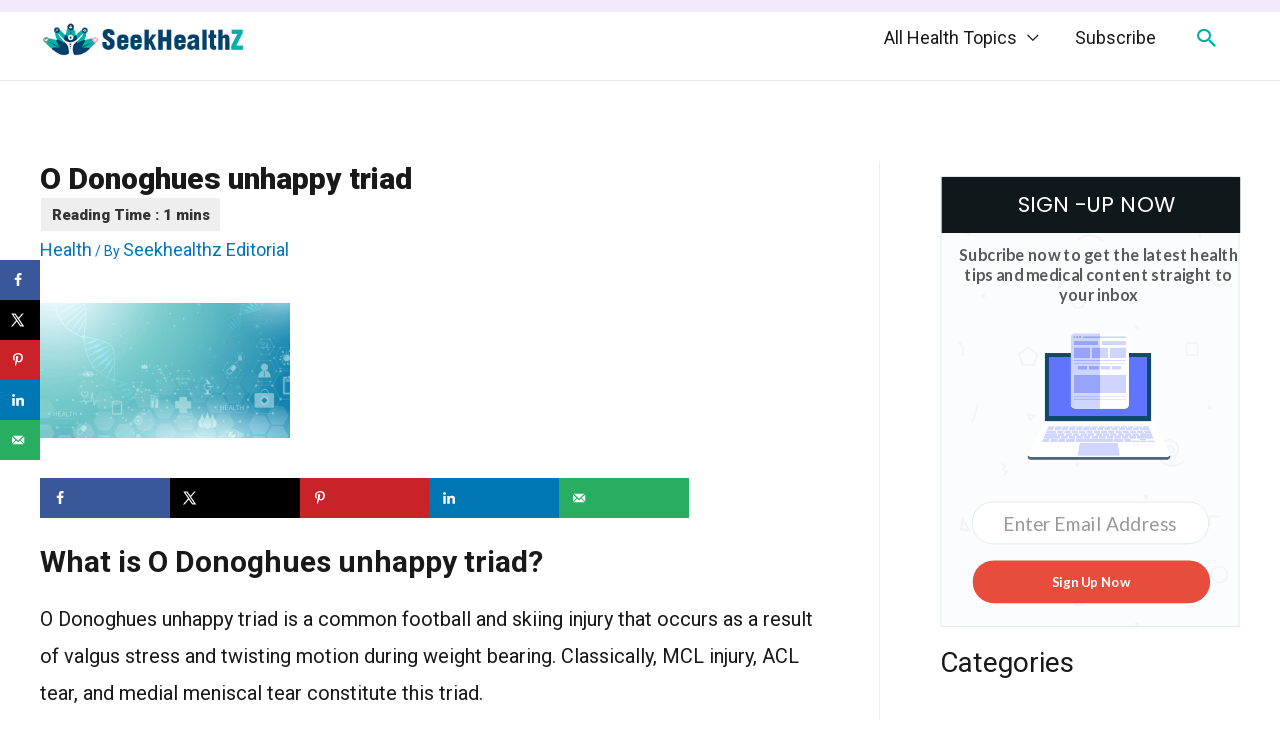

--- FILE ---
content_type: text/html; charset=UTF-8
request_url: https://www.seekhealthz.com/health/o-donoghues-unhappy-triad/
body_size: 33233
content:
<!DOCTYPE html>
<html lang="en-US" prefix="og: http://ogp.me/ns#">
<head>
<meta charset="UTF-8">
<meta name="viewport" content="width=device-width, initial-scale=1">
<link rel="profile" href="https://gmpg.org/xfn/11">

<meta name='robots' content='max-image-preview:large' />
<!-- Hubbub v.1.32.0 https://morehubbub.com/ -->
<meta property="og:locale" content="en_US" />
<meta property="og:type" content="article" />
<meta property="og:title" content="O Donoghues unhappy triad" />
<meta property="og:description" content="What is O Donoghues unhappy triad? O Donoghues unhappy triad is a common football and skiing injury that occurs as a result of valgus stress and twisting motion during weight bearing. Classically, MCL injury, ACL" />
<meta property="og:url" content="https://www.seekhealthz.com/health/o-donoghues-unhappy-triad/" />
<meta property="og:site_name" content="SeekHealthZ" />
<meta property="og:updated_time" content="2020-11-16T02:47:37+00:00" />
<meta property="article:published_time" content="2020-11-16T02:47:35+00:00" />
<meta property="article:modified_time" content="2020-11-16T02:47:37+00:00" />
<meta name="twitter:card" content="summary_large_image" />
<meta name="twitter:title" content="O Donoghues unhappy triad" />
<meta name="twitter:description" content="What is O Donoghues unhappy triad? O Donoghues unhappy triad is a common football and skiing injury that occurs as a result of valgus stress and twisting motion during weight bearing. Classically, MCL injury, ACL" />
<meta property="og:image" content="https://www.seekhealthz.com/wp-content/uploads/2020/05/medical-information-website.png" />
<meta name="twitter:image" content="https://www.seekhealthz.com/wp-content/uploads/2020/05/medical-information-website.png" />
<meta property="og:image:width" content="250" />
<meta property="og:image:height" content="135" />
<!-- Hubbub v.1.32.0 https://morehubbub.com/ -->

<!-- Search Engine Optimization by Rank Math - https://s.rankmath.com/home -->
<title>O Donoghues Unhappy Triad | SeekHealthZ</title>
<meta name="description" content="O Donoghues unhappy triad is a common football and skiing injury that occurs as a result of valgus stress and twisting motion during weight bearing."/>
<meta name="robots" content="index, follow, max-snippet:-1, max-video-preview:-1, max-image-preview:large"/>
<link rel="canonical" href="https://www.seekhealthz.com/health/o-donoghues-unhappy-triad/" />
<meta property="og:locale" content="en_US">
<meta property="og:type" content="article">
<meta property="og:title" content="O Donoghues Unhappy Triad | SeekHealthZ">
<meta property="og:description" content="O Donoghues unhappy triad is a common football and skiing injury that occurs as a result of valgus stress and twisting motion during weight bearing.">
<meta property="og:url" content="https://www.seekhealthz.com/health/o-donoghues-unhappy-triad/">
<meta property="og:site_name" content="SeekHealthZ">
<meta property="article:publisher" content="https://www.facebook.com/seekhealthz">
<meta property="article:section" content="Health">
<meta property="og:updated_time" content="2020-11-16T02:47:37+00:00">
<meta name="twitter:card" content="summary_large_image">
<meta name="twitter:title" content="O Donoghues Unhappy Triad | SeekHealthZ">
<meta name="twitter:description" content="O Donoghues unhappy triad is a common football and skiing injury that occurs as a result of valgus stress and twisting motion during weight bearing.">
<!-- /Rank Math WordPress SEO plugin -->

<link rel='dns-prefetch' href='//stats.wp.com' />
<link rel='dns-prefetch' href='//fonts.googleapis.com' />
<link rel='dns-prefetch' href='//widgets.wp.com' />
<link rel='dns-prefetch' href='//s0.wp.com' />
<link rel='dns-prefetch' href='//0.gravatar.com' />
<link rel='dns-prefetch' href='//1.gravatar.com' />
<link rel='dns-prefetch' href='//2.gravatar.com' />
<link rel="alternate" type="application/rss+xml" title="SeekHealthZ &raquo; Feed" href="https://www.seekhealthz.com/feed/" />
<script>
window._wpemojiSettings = {"baseUrl":"https:\/\/s.w.org\/images\/core\/emoji\/14.0.0\/72x72\/","ext":".png","svgUrl":"https:\/\/s.w.org\/images\/core\/emoji\/14.0.0\/svg\/","svgExt":".svg","source":{"concatemoji":"https:\/\/www.seekhealthz.com\/wp-includes\/js\/wp-emoji-release.min.js?ver=828fa17577ef19a9910582c7b973e306"}};
/*! This file is auto-generated */
!function(i,n){var o,s,e;function c(e){try{var t={supportTests:e,timestamp:(new Date).valueOf()};sessionStorage.setItem(o,JSON.stringify(t))}catch(e){}}function p(e,t,n){e.clearRect(0,0,e.canvas.width,e.canvas.height),e.fillText(t,0,0);var t=new Uint32Array(e.getImageData(0,0,e.canvas.width,e.canvas.height).data),r=(e.clearRect(0,0,e.canvas.width,e.canvas.height),e.fillText(n,0,0),new Uint32Array(e.getImageData(0,0,e.canvas.width,e.canvas.height).data));return t.every(function(e,t){return e===r[t]})}function u(e,t,n){switch(t){case"flag":return n(e,"\ud83c\udff3\ufe0f\u200d\u26a7\ufe0f","\ud83c\udff3\ufe0f\u200b\u26a7\ufe0f")?!1:!n(e,"\ud83c\uddfa\ud83c\uddf3","\ud83c\uddfa\u200b\ud83c\uddf3")&&!n(e,"\ud83c\udff4\udb40\udc67\udb40\udc62\udb40\udc65\udb40\udc6e\udb40\udc67\udb40\udc7f","\ud83c\udff4\u200b\udb40\udc67\u200b\udb40\udc62\u200b\udb40\udc65\u200b\udb40\udc6e\u200b\udb40\udc67\u200b\udb40\udc7f");case"emoji":return!n(e,"\ud83e\udef1\ud83c\udffb\u200d\ud83e\udef2\ud83c\udfff","\ud83e\udef1\ud83c\udffb\u200b\ud83e\udef2\ud83c\udfff")}return!1}function f(e,t,n){var r="undefined"!=typeof WorkerGlobalScope&&self instanceof WorkerGlobalScope?new OffscreenCanvas(300,150):i.createElement("canvas"),a=r.getContext("2d",{willReadFrequently:!0}),o=(a.textBaseline="top",a.font="600 32px Arial",{});return e.forEach(function(e){o[e]=t(a,e,n)}),o}function t(e){var t=i.createElement("script");t.src=e,t.defer=!0,i.head.appendChild(t)}"undefined"!=typeof Promise&&(o="wpEmojiSettingsSupports",s=["flag","emoji"],n.supports={everything:!0,everythingExceptFlag:!0},e=new Promise(function(e){i.addEventListener("DOMContentLoaded",e,{once:!0})}),new Promise(function(t){var n=function(){try{var e=JSON.parse(sessionStorage.getItem(o));if("object"==typeof e&&"number"==typeof e.timestamp&&(new Date).valueOf()<e.timestamp+604800&&"object"==typeof e.supportTests)return e.supportTests}catch(e){}return null}();if(!n){if("undefined"!=typeof Worker&&"undefined"!=typeof OffscreenCanvas&&"undefined"!=typeof URL&&URL.createObjectURL&&"undefined"!=typeof Blob)try{var e="postMessage("+f.toString()+"("+[JSON.stringify(s),u.toString(),p.toString()].join(",")+"));",r=new Blob([e],{type:"text/javascript"}),a=new Worker(URL.createObjectURL(r),{name:"wpTestEmojiSupports"});return void(a.onmessage=function(e){c(n=e.data),a.terminate(),t(n)})}catch(e){}c(n=f(s,u,p))}t(n)}).then(function(e){for(var t in e)n.supports[t]=e[t],n.supports.everything=n.supports.everything&&n.supports[t],"flag"!==t&&(n.supports.everythingExceptFlag=n.supports.everythingExceptFlag&&n.supports[t]);n.supports.everythingExceptFlag=n.supports.everythingExceptFlag&&!n.supports.flag,n.DOMReady=!1,n.readyCallback=function(){n.DOMReady=!0}}).then(function(){return e}).then(function(){var e;n.supports.everything||(n.readyCallback(),(e=n.source||{}).concatemoji?t(e.concatemoji):e.wpemoji&&e.twemoji&&(t(e.twemoji),t(e.wpemoji)))}))}((window,document),window._wpemojiSettings);
</script>
<script>function cpLoadCSS(e,t,n){"use strict";var i=window.document.createElement("link"),o=t||window.document.getElementsByTagName("script")[0];return i.rel="stylesheet",i.href=e,i.media="only x",o.parentNode.insertBefore(i,o),setTimeout(function(){i.media=n||"all"}),i}</script><style>.cp-popup-container .cpro-overlay,.cp-popup-container .cp-popup-wrapper{opacity:0;visibility:hidden;display:none}</style><link rel='stylesheet' id='atomic-blocks-fontawesome-css' href='https://www.seekhealthz.com/wp-content/plugins/atomic-blocks/dist/assets/fontawesome/css/all.min.css?ver=1605416337' media='all' />
<link rel='stylesheet' id='astra-theme-css-css' href='https://www.seekhealthz.com/wp-content/themes/astra/assets/css/minified/style.min.css?ver=2.5.5' media='all' />
<style id='astra-theme-css-inline-css'>
html{font-size:125%;}a,.page-title{color:#0274be;}a:hover,a:focus{color:#3a3a3a;}body,button,input,select,textarea,.ast-button,.ast-custom-button{font-family:'Roboto',sans-serif;font-weight:400;font-size:20px;font-size:1rem;}blockquote{color:#000000;}h1,.entry-content h1,h2,.entry-content h2,h3,.entry-content h3,h4,.entry-content h4,h5,.entry-content h5,h6,.entry-content h6,.site-title,.site-title a{font-family:'Roboto',sans-serif;font-weight:700;}.site-title{font-size:35px;font-size:1.75rem;}header .site-logo-img .custom-logo-link img{max-width:209px;}.astra-logo-svg{width:209px;}.ast-archive-description .ast-archive-title{font-size:28px;font-size:1.4rem;}.site-header .site-description{font-size:15px;font-size:0.75rem;}.entry-title{font-size:40px;font-size:2rem;}.comment-reply-title{font-size:33px;font-size:1.65rem;}.ast-comment-list #cancel-comment-reply-link{font-size:20px;font-size:1rem;}h1,.entry-content h1{font-size:40px;font-size:2rem;font-weight:500;font-family:'Roboto',sans-serif;}h2,.entry-content h2{font-size:30px;font-size:1.5rem;font-weight:700;font-family:'Roboto',sans-serif;}h3,.entry-content h3{font-weight:700;font-family:'Roboto',sans-serif;}h4,.entry-content h4{font-size:20px;font-size:1rem;}.ast-single-post .entry-title,.page-title{font-size:30px;font-size:1.5rem;}#secondary,#secondary button,#secondary input,#secondary select,#secondary textarea{font-size:20px;font-size:1rem;}::selection{background-color:#0274be;color:#ffffff;}body,h1,.entry-title a,.entry-content h1,h2,.entry-content h2,h3,.entry-content h3,h4,.entry-content h4,h5,.entry-content h5,h6,.entry-content h6,.wc-block-grid__product-title{color:#191919;}.tagcloud a:hover,.tagcloud a:focus,.tagcloud a.current-item{color:#ffffff;border-color:#0274be;background-color:#0274be;}.main-header-menu .menu-link,.ast-header-custom-item a{color:#191919;}.main-header-menu .menu-item:hover > .menu-link,.main-header-menu .menu-item:hover > .ast-menu-toggle,.main-header-menu .ast-masthead-custom-menu-items a:hover,.main-header-menu .menu-item.focus > .menu-link,.main-header-menu .menu-item.focus > .ast-menu-toggle,.main-header-menu .current-menu-item > .menu-link,.main-header-menu .current-menu-ancestor > .menu-link,.main-header-menu .current-menu-item > .ast-menu-toggle,.main-header-menu .current-menu-ancestor > .ast-menu-toggle{color:#0274be;}input:focus,input[type="text"]:focus,input[type="email"]:focus,input[type="url"]:focus,input[type="password"]:focus,input[type="reset"]:focus,input[type="search"]:focus,textarea:focus{border-color:#0274be;}input[type="radio"]:checked,input[type=reset],input[type="checkbox"]:checked,input[type="checkbox"]:hover:checked,input[type="checkbox"]:focus:checked,input[type=range]::-webkit-slider-thumb{border-color:#0274be;background-color:#0274be;box-shadow:none;}.site-footer a:hover + .post-count,.site-footer a:focus + .post-count{background:#0274be;border-color:#0274be;}.footer-adv .footer-adv-overlay{border-top-style:solid;border-top-color:#7a7a7a;}.ast-comment-meta{line-height:1.666666667;font-size:17px;font-size:0.85rem;}.single .nav-links .nav-previous,.single .nav-links .nav-next,.single .ast-author-details .author-title,.ast-comment-meta{color:#0274be;}.entry-meta,.entry-meta *{line-height:1.45;color:#0274be;}.entry-meta a:hover,.entry-meta a:hover *,.entry-meta a:focus,.entry-meta a:focus *{color:#3a3a3a;}.ast-404-layout-1 .ast-404-text{font-size:200px;font-size:10rem;}.widget-title{font-size:28px;font-size:1.4rem;color:#191919;}#cat option,.secondary .calendar_wrap thead a,.secondary .calendar_wrap thead a:visited{color:#0274be;}.secondary .calendar_wrap #today,.ast-progress-val span{background:#0274be;}.secondary a:hover + .post-count,.secondary a:focus + .post-count{background:#0274be;border-color:#0274be;}.calendar_wrap #today > a{color:#ffffff;}.ast-pagination a,.page-links .page-link,.single .post-navigation a{color:#0274be;}.ast-pagination a:hover,.ast-pagination a:focus,.ast-pagination > span:hover:not(.dots),.ast-pagination > span.current,.page-links > .page-link,.page-links .page-link:hover,.post-navigation a:hover{color:#3a3a3a;}.ast-header-break-point .ast-mobile-menu-buttons-minimal.menu-toggle{background:transparent;color:#0274be;}.ast-header-break-point .ast-mobile-menu-buttons-outline.menu-toggle{background:transparent;border:1px solid #0274be;color:#0274be;}.ast-header-break-point .ast-mobile-menu-buttons-fill.menu-toggle{background:#0274be;}@media (max-width:782px){.entry-content .wp-block-columns .wp-block-column{margin-left:0px;}}@media (max-width:768px){#secondary.secondary{padding-top:0;}.ast-separate-container .ast-article-post,.ast-separate-container .ast-article-single{padding:1.5em 2.14em;}.ast-separate-container #primary,.ast-separate-container #secondary{padding:1.5em 0;}.ast-separate-container.ast-right-sidebar #secondary{padding-left:1em;padding-right:1em;}.ast-separate-container.ast-two-container #secondary{padding-left:0;padding-right:0;}.ast-page-builder-template .entry-header #secondary{margin-top:1.5em;}.ast-page-builder-template #secondary{margin-top:1.5em;}#primary,#secondary{padding:1.5em 0;margin:0;}.ast-left-sidebar #content > .ast-container{display:flex;flex-direction:column-reverse;width:100%;}.ast-author-box img.avatar{margin:20px 0 0 0;}.ast-pagination{padding-top:1.5em;text-align:center;}.ast-pagination .next.page-numbers{display:inherit;float:none;}}@media (max-width:768px){.ast-page-builder-template.ast-left-sidebar #secondary{padding-right:20px;}.ast-page-builder-template.ast-right-sidebar #secondary{padding-left:20px;}.ast-right-sidebar #primary{padding-right:0;}.ast-right-sidebar #secondary{padding-left:0;}.ast-left-sidebar #primary{padding-left:0;}.ast-left-sidebar #secondary{padding-right:0;}.ast-pagination .prev.page-numbers{padding-left:.5em;}.ast-pagination .next.page-numbers{padding-right:.5em;}}@media (min-width:769px){.ast-separate-container.ast-right-sidebar #primary,.ast-separate-container.ast-left-sidebar #primary{border:0;}.ast-separate-container.ast-right-sidebar #secondary,.ast-separate-container.ast-left-sidebar #secondary{border:0;margin-left:auto;margin-right:auto;}.ast-separate-container.ast-two-container #secondary .widget:last-child{margin-bottom:0;}.ast-separate-container .ast-comment-list li .comment-respond{padding-left:2.66666em;padding-right:2.66666em;}.ast-author-box{-js-display:flex;display:flex;}.ast-author-bio{flex:1;}.error404.ast-separate-container #primary,.search-no-results.ast-separate-container #primary{margin-bottom:4em;}}@media (min-width:769px){.ast-right-sidebar #primary{border-right:1px solid #eee;}.ast-right-sidebar #secondary{border-left:1px solid #eee;margin-left:-1px;}.ast-left-sidebar #primary{border-left:1px solid #eee;}.ast-left-sidebar #secondary{border-right:1px solid #eee;margin-right:-1px;}.ast-separate-container.ast-two-container.ast-right-sidebar #secondary{padding-left:30px;padding-right:0;}.ast-separate-container.ast-two-container.ast-left-sidebar #secondary{padding-right:30px;padding-left:0;}}.elementor-button-wrapper .elementor-button{border-style:solid;border-top-width:0;border-right-width:0;border-left-width:0;border-bottom-width:0;}body .elementor-button.elementor-size-sm,body .elementor-button.elementor-size-xs,body .elementor-button.elementor-size-md,body .elementor-button.elementor-size-lg,body .elementor-button.elementor-size-xl,body .elementor-button{border-radius:2px;padding-top:10px;padding-right:40px;padding-bottom:10px;padding-left:40px;}.elementor-button-wrapper .elementor-button{border-color:#0274be;background-color:#0274be;}.elementor-button-wrapper .elementor-button:hover,.elementor-button-wrapper .elementor-button:focus{color:#ffffff;background-color:#3a3a3a;border-color:#3a3a3a;}.wp-block-button .wp-block-button__link,.elementor-button-wrapper .elementor-button,.elementor-button-wrapper .elementor-button:visited{color:#ffffff;}.elementor-button-wrapper .elementor-button{font-family:inherit;font-weight:inherit;line-height:1;}.wp-block-button .wp-block-button__link{border-style:solid;border-top-width:0;border-right-width:0;border-left-width:0;border-bottom-width:0;border-color:#0274be;background-color:#0274be;color:#ffffff;font-family:inherit;font-weight:inherit;line-height:1;border-radius:2px;padding-top:10px;padding-right:40px;padding-bottom:10px;padding-left:40px;}.wp-block-button .wp-block-button__link:hover,.wp-block-button .wp-block-button__link:focus{color:#ffffff;background-color:#3a3a3a;border-color:#3a3a3a;}.menu-toggle,button,.ast-button,.ast-custom-button,.button,input#submit,input[type="button"],input[type="submit"],input[type="reset"]{border-style:solid;border-top-width:0;border-right-width:0;border-left-width:0;border-bottom-width:0;color:#ffffff;border-color:#0274be;background-color:#0274be;border-radius:2px;padding-top:10px;padding-right:40px;padding-bottom:10px;padding-left:40px;font-family:inherit;font-weight:inherit;line-height:1;}button:focus,.menu-toggle:hover,button:hover,.ast-button:hover,.button:hover,input[type=reset]:hover,input[type=reset]:focus,input#submit:hover,input#submit:focus,input[type="button"]:hover,input[type="button"]:focus,input[type="submit"]:hover,input[type="submit"]:focus{color:#ffffff;background-color:#3a3a3a;border-color:#3a3a3a;}@media (min-width:768px){.ast-container{max-width:100%;}}@media (min-width:544px){.ast-container{max-width:100%;}}@media (max-width:544px){.ast-separate-container .ast-article-post,.ast-separate-container .ast-article-single{padding:1.5em 1em;}.ast-separate-container #content .ast-container{padding-left:0.54em;padding-right:0.54em;}.ast-separate-container #secondary{padding-top:0;}.ast-separate-container.ast-two-container #secondary .widget{margin-bottom:1.5em;padding-left:1em;padding-right:1em;}.ast-separate-container .comments-count-wrapper{padding:1.5em 1em;}.ast-separate-container .ast-comment-list li.depth-1{padding:1.5em 1em;margin-bottom:1.5em;}.ast-separate-container .ast-comment-list .bypostauthor{padding:.5em;}.ast-separate-container .ast-archive-description{padding:1.5em 1em;}.ast-search-menu-icon.ast-dropdown-active .search-field{width:170px;}.ast-separate-container .comment-respond{padding:1.5em 1em;}}@media (max-width:544px){.ast-comment-list .children{margin-left:0.66666em;}.ast-separate-container .ast-comment-list .bypostauthor li{padding:0 0 0 .5em;}}@media (max-width:768px){.ast-mobile-header-stack .main-header-bar .ast-search-menu-icon{display:inline-block;}.ast-header-break-point.ast-header-custom-item-outside .ast-mobile-header-stack .main-header-bar .ast-search-icon{margin:0;}.ast-comment-avatar-wrap img{max-width:2.5em;}.comments-area{margin-top:1.5em;}.ast-separate-container .comments-count-wrapper{padding:2em 2.14em;}.ast-separate-container .ast-comment-list li.depth-1{padding:1.5em 2.14em;}.ast-separate-container .comment-respond{padding:2em 2.14em;}}@media (max-width:768px){.ast-header-break-point .main-header-bar .ast-search-menu-icon.slide-search .search-form{right:0;}.ast-header-break-point .ast-mobile-header-stack .main-header-bar .ast-search-menu-icon.slide-search .search-form{right:-1em;}.ast-comment-avatar-wrap{margin-right:0.5em;}}@media (min-width:545px){.ast-page-builder-template .comments-area,.single.ast-page-builder-template .entry-header,.single.ast-page-builder-template .post-navigation{max-width:1240px;margin-left:auto;margin-right:auto;}}body,.ast-separate-container{background-color:#ffffff;background-image:none;}@media (max-width:768px){.ast-archive-description .ast-archive-title{font-size:40px;}.entry-title{font-size:30px;}h1,.entry-content h1{font-size:30px;}h2,.entry-content h2{font-size:25px;}h3,.entry-content h3{font-size:20px;}.ast-single-post .entry-title,.page-title{font-size:30px;}#masthead .site-logo-img .custom-logo-link img{max-width:224px;}.astra-logo-svg{width:224px;}.ast-header-break-point .site-logo-img .custom-mobile-logo-link img{max-width:224px;}}@media (max-width:544px){.ast-archive-description .ast-archive-title{font-size:40px;}.entry-title{font-size:30px;}h1,.entry-content h1{font-size:30px;}h2,.entry-content h2{font-size:25px;}h3,.entry-content h3{font-size:20px;}.ast-single-post .entry-title,.page-title{font-size:30px;}.ast-header-break-point .site-branding img,.ast-header-break-point #masthead .site-logo-img .custom-logo-link img{max-width:136px;}.astra-logo-svg{width:136px;}.ast-header-break-point .site-logo-img .custom-mobile-logo-link img{max-width:136px;}}@media (max-width:768px){html{font-size:114%;}}@media (max-width:544px){html{font-size:114%;}}@media (min-width:769px){.ast-container{max-width:1240px;}}@font-face {font-family: "Astra";src: url(https://www.seekhealthz.com/wp-content/themes/astra/assets/fonts/astra.woff) format("woff"),url(https://www.seekhealthz.com/wp-content/themes/astra/assets/fonts/astra.ttf) format("truetype"),url(https://www.seekhealthz.com/wp-content/themes/astra/assets/fonts/astra.svg#astra) format("svg");font-weight: normal;font-style: normal;font-display: fallback;}@media (max-width:921px) {.main-header-bar .main-header-bar-navigation{display:none;}}@media (min-width:769px){.blog .site-content > .ast-container,.archive .site-content > .ast-container,.search .site-content > .ast-container{max-width:1200px;}}.ast-desktop .main-header-menu.submenu-with-border .sub-menu,.ast-desktop .main-header-menu.submenu-with-border .astra-full-megamenu-wrapper{border-color:#0274be;}.ast-desktop .main-header-menu.submenu-with-border .sub-menu{border-top-width:2px;border-right-width:0px;border-left-width:0px;border-bottom-width:0px;border-style:solid;}.ast-desktop .main-header-menu.submenu-with-border .sub-menu .sub-menu{top:-2px;}.ast-desktop .main-header-menu.submenu-with-border .sub-menu .menu-link,.ast-desktop .main-header-menu.submenu-with-border .children .menu-link{border-bottom-width:0px;border-style:solid;border-color:#eaeaea;}@media (min-width:769px){.main-header-menu .sub-menu .menu-item.ast-left-align-sub-menu:hover > .sub-menu,.main-header-menu .sub-menu .menu-item.ast-left-align-sub-menu.focus > .sub-menu{margin-left:-0px;}}.ast-small-footer{border-top-style:solid;border-top-width:1px;border-top-color:#7a7a7a;}.ast-small-footer-wrap{text-align:center;}@media (max-width:920px){.ast-404-layout-1 .ast-404-text{font-size:100px;font-size:5rem;}}.ast-breadcrumbs .trail-browse,.ast-breadcrumbs .trail-items,.ast-breadcrumbs .trail-items li{display:inline-block;margin:0;padding:0;border:none;background:inherit;text-indent:0;}.ast-breadcrumbs .trail-browse{font-size:inherit;font-style:inherit;font-weight:inherit;color:inherit;}.ast-breadcrumbs .trail-items{list-style:none;}.trail-items li::after{padding:0 0.3em;content:"\00bb";}.trail-items li:last-of-type::after{display:none;}.ast-header-break-point .main-header-bar{border-bottom-width:1px;}@media (min-width:769px){.main-header-bar{border-bottom-width:1px;}}@media (min-width:769px){#primary{width:70%;}#secondary{width:30%;}}.ast-safari-browser-less-than-11 .main-header-menu .menu-item, .ast-safari-browser-less-than-11 .main-header-bar .ast-masthead-custom-menu-items{display:block;}.main-header-menu .menu-item, .main-header-bar .ast-masthead-custom-menu-items{-js-display:flex;display:flex;-webkit-box-pack:center;-webkit-justify-content:center;-moz-box-pack:center;-ms-flex-pack:center;justify-content:center;-webkit-box-orient:vertical;-webkit-box-direction:normal;-webkit-flex-direction:column;-moz-box-orient:vertical;-moz-box-direction:normal;-ms-flex-direction:column;flex-direction:column;}.main-header-menu > .menu-item > .menu-link{height:100%;-webkit-box-align:center;-webkit-align-items:center;-moz-box-align:center;-ms-flex-align:center;align-items:center;-js-display:flex;display:flex;}.ast-primary-menu-disabled .main-header-bar .ast-masthead-custom-menu-items{flex:unset;}
</style>
<link rel='stylesheet' id='astra-google-fonts-css' href='//fonts.googleapis.com/css?family=Roboto%3A400%2C%2C700%2C500&#038;display=fallback&#038;ver=2.5.5' media='all' />
<link rel='stylesheet' id='astra-menu-animation-css' href='https://www.seekhealthz.com/wp-content/themes/astra/assets/css/minified/menu-animation.min.css?ver=2.5.5' media='all' />
<link rel='stylesheet' id='dashicons-css' href='https://www.seekhealthz.com/wp-includes/css/dashicons.min.css?ver=828fa17577ef19a9910582c7b973e306' media='all' />
<link rel='stylesheet' id='menu-icons-extra-css' href='https://www.seekhealthz.com/wp-content/plugins/menu-icons/css/extra.min.css?ver=0.13.8' media='all' />
<style id='wp-emoji-styles-inline-css'>

	img.wp-smiley, img.emoji {
		display: inline !important;
		border: none !important;
		box-shadow: none !important;
		height: 1em !important;
		width: 1em !important;
		margin: 0 0.07em !important;
		vertical-align: -0.1em !important;
		background: none !important;
		padding: 0 !important;
	}
</style>
<link rel='stylesheet' id='wp-block-library-css' href='https://www.seekhealthz.com/wp-includes/css/dist/block-library/style.min.css?ver=828fa17577ef19a9910582c7b973e306' media='all' />
<style id='wp-block-library-inline-css'>
.has-text-align-justify{text-align:justify;}
</style>
<link rel='stylesheet' id='a-z-listing-block-css' href='https://www.seekhealthz.com/wp-content/plugins/a-z-listing/css/a-z-listing-default.css?ver=4.3.1' media='all' />
<link rel='stylesheet' id='atomic-blocks-style-css-css' href='https://www.seekhealthz.com/wp-content/plugins/atomic-blocks/dist/blocks.style.build.css?ver=1605416337' media='all' />
<link rel='stylesheet' id='mediaelement-css' href='https://www.seekhealthz.com/wp-includes/js/mediaelement/mediaelementplayer-legacy.min.css?ver=4.2.17' media='all' />
<link rel='stylesheet' id='wp-mediaelement-css' href='https://www.seekhealthz.com/wp-includes/js/mediaelement/wp-mediaelement.min.css?ver=828fa17577ef19a9910582c7b973e306' media='all' />
<style id='classic-theme-styles-inline-css'>
/*! This file is auto-generated */
.wp-block-button__link{color:#fff;background-color:#32373c;border-radius:9999px;box-shadow:none;text-decoration:none;padding:calc(.667em + 2px) calc(1.333em + 2px);font-size:1.125em}.wp-block-file__button{background:#32373c;color:#fff;text-decoration:none}
</style>
<style id='global-styles-inline-css'>
body{--wp--preset--color--black: #000000;--wp--preset--color--cyan-bluish-gray: #abb8c3;--wp--preset--color--white: #ffffff;--wp--preset--color--pale-pink: #f78da7;--wp--preset--color--vivid-red: #cf2e2e;--wp--preset--color--luminous-vivid-orange: #ff6900;--wp--preset--color--luminous-vivid-amber: #fcb900;--wp--preset--color--light-green-cyan: #7bdcb5;--wp--preset--color--vivid-green-cyan: #00d084;--wp--preset--color--pale-cyan-blue: #8ed1fc;--wp--preset--color--vivid-cyan-blue: #0693e3;--wp--preset--color--vivid-purple: #9b51e0;--wp--preset--gradient--vivid-cyan-blue-to-vivid-purple: linear-gradient(135deg,rgba(6,147,227,1) 0%,rgb(155,81,224) 100%);--wp--preset--gradient--light-green-cyan-to-vivid-green-cyan: linear-gradient(135deg,rgb(122,220,180) 0%,rgb(0,208,130) 100%);--wp--preset--gradient--luminous-vivid-amber-to-luminous-vivid-orange: linear-gradient(135deg,rgba(252,185,0,1) 0%,rgba(255,105,0,1) 100%);--wp--preset--gradient--luminous-vivid-orange-to-vivid-red: linear-gradient(135deg,rgba(255,105,0,1) 0%,rgb(207,46,46) 100%);--wp--preset--gradient--very-light-gray-to-cyan-bluish-gray: linear-gradient(135deg,rgb(238,238,238) 0%,rgb(169,184,195) 100%);--wp--preset--gradient--cool-to-warm-spectrum: linear-gradient(135deg,rgb(74,234,220) 0%,rgb(151,120,209) 20%,rgb(207,42,186) 40%,rgb(238,44,130) 60%,rgb(251,105,98) 80%,rgb(254,248,76) 100%);--wp--preset--gradient--blush-light-purple: linear-gradient(135deg,rgb(255,206,236) 0%,rgb(152,150,240) 100%);--wp--preset--gradient--blush-bordeaux: linear-gradient(135deg,rgb(254,205,165) 0%,rgb(254,45,45) 50%,rgb(107,0,62) 100%);--wp--preset--gradient--luminous-dusk: linear-gradient(135deg,rgb(255,203,112) 0%,rgb(199,81,192) 50%,rgb(65,88,208) 100%);--wp--preset--gradient--pale-ocean: linear-gradient(135deg,rgb(255,245,203) 0%,rgb(182,227,212) 50%,rgb(51,167,181) 100%);--wp--preset--gradient--electric-grass: linear-gradient(135deg,rgb(202,248,128) 0%,rgb(113,206,126) 100%);--wp--preset--gradient--midnight: linear-gradient(135deg,rgb(2,3,129) 0%,rgb(40,116,252) 100%);--wp--preset--font-size--small: 13px;--wp--preset--font-size--medium: 20px;--wp--preset--font-size--large: 36px;--wp--preset--font-size--x-large: 42px;--wp--preset--spacing--20: 0.44rem;--wp--preset--spacing--30: 0.67rem;--wp--preset--spacing--40: 1rem;--wp--preset--spacing--50: 1.5rem;--wp--preset--spacing--60: 2.25rem;--wp--preset--spacing--70: 3.38rem;--wp--preset--spacing--80: 5.06rem;--wp--preset--shadow--natural: 6px 6px 9px rgba(0, 0, 0, 0.2);--wp--preset--shadow--deep: 12px 12px 50px rgba(0, 0, 0, 0.4);--wp--preset--shadow--sharp: 6px 6px 0px rgba(0, 0, 0, 0.2);--wp--preset--shadow--outlined: 6px 6px 0px -3px rgba(255, 255, 255, 1), 6px 6px rgba(0, 0, 0, 1);--wp--preset--shadow--crisp: 6px 6px 0px rgba(0, 0, 0, 1);}:where(.is-layout-flex){gap: 0.5em;}:where(.is-layout-grid){gap: 0.5em;}body .is-layout-flow > .alignleft{float: left;margin-inline-start: 0;margin-inline-end: 2em;}body .is-layout-flow > .alignright{float: right;margin-inline-start: 2em;margin-inline-end: 0;}body .is-layout-flow > .aligncenter{margin-left: auto !important;margin-right: auto !important;}body .is-layout-constrained > .alignleft{float: left;margin-inline-start: 0;margin-inline-end: 2em;}body .is-layout-constrained > .alignright{float: right;margin-inline-start: 2em;margin-inline-end: 0;}body .is-layout-constrained > .aligncenter{margin-left: auto !important;margin-right: auto !important;}body .is-layout-constrained > :where(:not(.alignleft):not(.alignright):not(.alignfull)){max-width: var(--wp--style--global--content-size);margin-left: auto !important;margin-right: auto !important;}body .is-layout-constrained > .alignwide{max-width: var(--wp--style--global--wide-size);}body .is-layout-flex{display: flex;}body .is-layout-flex{flex-wrap: wrap;align-items: center;}body .is-layout-flex > *{margin: 0;}body .is-layout-grid{display: grid;}body .is-layout-grid > *{margin: 0;}:where(.wp-block-columns.is-layout-flex){gap: 2em;}:where(.wp-block-columns.is-layout-grid){gap: 2em;}:where(.wp-block-post-template.is-layout-flex){gap: 1.25em;}:where(.wp-block-post-template.is-layout-grid){gap: 1.25em;}.has-black-color{color: var(--wp--preset--color--black) !important;}.has-cyan-bluish-gray-color{color: var(--wp--preset--color--cyan-bluish-gray) !important;}.has-white-color{color: var(--wp--preset--color--white) !important;}.has-pale-pink-color{color: var(--wp--preset--color--pale-pink) !important;}.has-vivid-red-color{color: var(--wp--preset--color--vivid-red) !important;}.has-luminous-vivid-orange-color{color: var(--wp--preset--color--luminous-vivid-orange) !important;}.has-luminous-vivid-amber-color{color: var(--wp--preset--color--luminous-vivid-amber) !important;}.has-light-green-cyan-color{color: var(--wp--preset--color--light-green-cyan) !important;}.has-vivid-green-cyan-color{color: var(--wp--preset--color--vivid-green-cyan) !important;}.has-pale-cyan-blue-color{color: var(--wp--preset--color--pale-cyan-blue) !important;}.has-vivid-cyan-blue-color{color: var(--wp--preset--color--vivid-cyan-blue) !important;}.has-vivid-purple-color{color: var(--wp--preset--color--vivid-purple) !important;}.has-black-background-color{background-color: var(--wp--preset--color--black) !important;}.has-cyan-bluish-gray-background-color{background-color: var(--wp--preset--color--cyan-bluish-gray) !important;}.has-white-background-color{background-color: var(--wp--preset--color--white) !important;}.has-pale-pink-background-color{background-color: var(--wp--preset--color--pale-pink) !important;}.has-vivid-red-background-color{background-color: var(--wp--preset--color--vivid-red) !important;}.has-luminous-vivid-orange-background-color{background-color: var(--wp--preset--color--luminous-vivid-orange) !important;}.has-luminous-vivid-amber-background-color{background-color: var(--wp--preset--color--luminous-vivid-amber) !important;}.has-light-green-cyan-background-color{background-color: var(--wp--preset--color--light-green-cyan) !important;}.has-vivid-green-cyan-background-color{background-color: var(--wp--preset--color--vivid-green-cyan) !important;}.has-pale-cyan-blue-background-color{background-color: var(--wp--preset--color--pale-cyan-blue) !important;}.has-vivid-cyan-blue-background-color{background-color: var(--wp--preset--color--vivid-cyan-blue) !important;}.has-vivid-purple-background-color{background-color: var(--wp--preset--color--vivid-purple) !important;}.has-black-border-color{border-color: var(--wp--preset--color--black) !important;}.has-cyan-bluish-gray-border-color{border-color: var(--wp--preset--color--cyan-bluish-gray) !important;}.has-white-border-color{border-color: var(--wp--preset--color--white) !important;}.has-pale-pink-border-color{border-color: var(--wp--preset--color--pale-pink) !important;}.has-vivid-red-border-color{border-color: var(--wp--preset--color--vivid-red) !important;}.has-luminous-vivid-orange-border-color{border-color: var(--wp--preset--color--luminous-vivid-orange) !important;}.has-luminous-vivid-amber-border-color{border-color: var(--wp--preset--color--luminous-vivid-amber) !important;}.has-light-green-cyan-border-color{border-color: var(--wp--preset--color--light-green-cyan) !important;}.has-vivid-green-cyan-border-color{border-color: var(--wp--preset--color--vivid-green-cyan) !important;}.has-pale-cyan-blue-border-color{border-color: var(--wp--preset--color--pale-cyan-blue) !important;}.has-vivid-cyan-blue-border-color{border-color: var(--wp--preset--color--vivid-cyan-blue) !important;}.has-vivid-purple-border-color{border-color: var(--wp--preset--color--vivid-purple) !important;}.has-vivid-cyan-blue-to-vivid-purple-gradient-background{background: var(--wp--preset--gradient--vivid-cyan-blue-to-vivid-purple) !important;}.has-light-green-cyan-to-vivid-green-cyan-gradient-background{background: var(--wp--preset--gradient--light-green-cyan-to-vivid-green-cyan) !important;}.has-luminous-vivid-amber-to-luminous-vivid-orange-gradient-background{background: var(--wp--preset--gradient--luminous-vivid-amber-to-luminous-vivid-orange) !important;}.has-luminous-vivid-orange-to-vivid-red-gradient-background{background: var(--wp--preset--gradient--luminous-vivid-orange-to-vivid-red) !important;}.has-very-light-gray-to-cyan-bluish-gray-gradient-background{background: var(--wp--preset--gradient--very-light-gray-to-cyan-bluish-gray) !important;}.has-cool-to-warm-spectrum-gradient-background{background: var(--wp--preset--gradient--cool-to-warm-spectrum) !important;}.has-blush-light-purple-gradient-background{background: var(--wp--preset--gradient--blush-light-purple) !important;}.has-blush-bordeaux-gradient-background{background: var(--wp--preset--gradient--blush-bordeaux) !important;}.has-luminous-dusk-gradient-background{background: var(--wp--preset--gradient--luminous-dusk) !important;}.has-pale-ocean-gradient-background{background: var(--wp--preset--gradient--pale-ocean) !important;}.has-electric-grass-gradient-background{background: var(--wp--preset--gradient--electric-grass) !important;}.has-midnight-gradient-background{background: var(--wp--preset--gradient--midnight) !important;}.has-small-font-size{font-size: var(--wp--preset--font-size--small) !important;}.has-medium-font-size{font-size: var(--wp--preset--font-size--medium) !important;}.has-large-font-size{font-size: var(--wp--preset--font-size--large) !important;}.has-x-large-font-size{font-size: var(--wp--preset--font-size--x-large) !important;}
.wp-block-navigation a:where(:not(.wp-element-button)){color: inherit;}
:where(.wp-block-post-template.is-layout-flex){gap: 1.25em;}:where(.wp-block-post-template.is-layout-grid){gap: 1.25em;}
:where(.wp-block-columns.is-layout-flex){gap: 2em;}:where(.wp-block-columns.is-layout-grid){gap: 2em;}
.wp-block-pullquote{font-size: 1.5em;line-height: 1.6;}
</style>
<link rel='stylesheet' id='contact-form-7-css' href='https://www.seekhealthz.com/wp-content/plugins/contact-form-7/includes/css/styles.css?ver=5.2.2' media='all' />
<link rel='stylesheet' id='astra-contact-form-7-css' href='https://www.seekhealthz.com/wp-content/themes/astra/assets/css/minified/compatibility/contact-form-7.min.css?ver=2.5.5' media='all' />
<link rel='stylesheet' id='crp-style-rounded-thumbs-css' href='https://www.seekhealthz.com/wp-content/plugins/contextual-related-posts/css/rounded-thumbs.min.css?ver=1.0.1' media='all' />
<style id='crp-style-rounded-thumbs-inline-css'>

			.crp_related a {
			  width: 150px;
			  height: 150px;
			  text-decoration: none;
			}
			.crp_related img {
			  max-width: 150px;
			  margin: auto;
			}
			.crp_related .crp_title {
			  width: 100%;
			}
			
</style>
<link rel='stylesheet' id='dpsp-frontend-style-pro-css' href='https://www.seekhealthz.com/wp-content/plugins/social-pug/assets/dist/style-frontend-pro.css?ver=1.32.0' media='all' />
<style id='dpsp-frontend-style-pro-inline-css'>

				@media screen and ( max-width : 720px ) {
					.dpsp-content-wrapper.dpsp-hide-on-mobile,
					.dpsp-share-text.dpsp-hide-on-mobile,
					.dpsp-content-wrapper .dpsp-network-label {
						display: none;
					}
					.dpsp-has-spacing .dpsp-networks-btns-wrapper li {
						margin:0 2% 10px 0;
					}
					.dpsp-network-btn.dpsp-has-label:not(.dpsp-has-count) {
						max-height: 40px;
						padding: 0;
						justify-content: center;
					}
					.dpsp-content-wrapper.dpsp-size-small .dpsp-network-btn.dpsp-has-label:not(.dpsp-has-count){
						max-height: 32px;
					}
					.dpsp-content-wrapper.dpsp-size-large .dpsp-network-btn.dpsp-has-label:not(.dpsp-has-count){
						max-height: 46px;
					}
				}
			
			@media screen and ( max-width : 720px ) {
				aside#dpsp-floating-sidebar.dpsp-hide-on-mobile.opened {
					display: none;
				}
			}
			
</style>
<script>document.addEventListener('DOMContentLoaded', function(event) {  if( typeof cpLoadCSS !== 'undefined' ) { cpLoadCSS('https://www.seekhealthz.com/wp-content/plugins/convertpro/assets/modules/css/cp-popup.min.css?ver=1.8.8', 0, 'all'); } }); </script>
<link rel='stylesheet' id='ivory-search-styles-css' href='https://www.seekhealthz.com/wp-content/plugins/add-search-to-menu/public/css/ivory-search.min.css?ver=5.5.4' media='all' />
<link rel='stylesheet' id='ez-toc-css' href='https://www.seekhealthz.com/wp-content/plugins/easy-table-of-contents/assets/css/screen.min.css?ver=2.0.62' media='all' />
<style id='ez-toc-inline-css'>
div#ez-toc-container .ez-toc-title {font-size: 120%;}div#ez-toc-container .ez-toc-title {font-weight: 500;}div#ez-toc-container ul li {font-size: 95%;}div#ez-toc-container ul li {font-weight: 500;}div#ez-toc-container nav ul ul li {font-size: ;}
.ez-toc-container-direction {direction: ltr;}.ez-toc-counter ul{counter-reset: item ;}.ez-toc-counter nav ul li a::before {content: counters(item, ".", decimal) ". ";display: inline-block;counter-increment: item;flex-grow: 0;flex-shrink: 0;margin-right: .2em; float: left; }.ez-toc-widget-direction {direction: ltr;}.ez-toc-widget-container ul{counter-reset: item ;}.ez-toc-widget-container nav ul li a::before {content: counters(item, ".", decimal) ". ";display: inline-block;counter-increment: item;flex-grow: 0;flex-shrink: 0;margin-right: .2em; float: left; }
</style>
<link rel='stylesheet' id='elementor-icons-css' href='https://www.seekhealthz.com/wp-content/plugins/elementor/assets/lib/eicons/css/elementor-icons.min.css?ver=5.25.0' media='all' />
<link rel='stylesheet' id='elementor-frontend-css' href='https://www.seekhealthz.com/wp-content/plugins/elementor/assets/css/frontend.min.css?ver=3.18.3' media='all' />
<link rel='stylesheet' id='swiper-css' href='https://www.seekhealthz.com/wp-content/plugins/elementor/assets/lib/swiper/css/swiper.min.css?ver=5.3.6' media='all' />
<link rel='stylesheet' id='elementor-post-3498-css' href='https://www.seekhealthz.com/wp-content/uploads/elementor/css/post-3498.css?ver=1708211944' media='all' />
<link rel='stylesheet' id='elementor-pro-css' href='https://www.seekhealthz.com/wp-content/plugins/elementor-pro/assets/css/frontend.min.css?ver=3.18.3' media='all' />
<link rel='stylesheet' id='elementor-global-css' href='https://www.seekhealthz.com/wp-content/uploads/elementor/css/global.css?ver=1708211945' media='all' />
<link rel='stylesheet' id='elementor-post-3170-css' href='https://www.seekhealthz.com/wp-content/uploads/elementor/css/post-3170.css?ver=1708211945' media='all' />
<link rel='stylesheet' id='a-z-listing-css' href='https://www.seekhealthz.com/wp-content/plugins/a-z-listing/css/a-z-listing-default.css?ver=4.3.1' media='all' />
<link rel='stylesheet' id='bsfrt_frontend-css' href='https://www.seekhealthz.com/wp-content/plugins/read-meter/assets/min-css/bsfrt-frontend-css.min.css?ver=1.0.6' media='all' />
<link rel='stylesheet' id='seek-healthz-theme-css-css' href='https://www.seekhealthz.com/wp-content/themes/seekhealthz/style.css?ver=1.0' media='all' />
<link rel='stylesheet' id='social-logos-css' href='https://www.seekhealthz.com/wp-content/plugins/jetpack/_inc/social-logos/social-logos.min.css?ver=13.0.1' media='all' />
<link rel='stylesheet' id='google-fonts-1-css' href='https://fonts.googleapis.com/css?family=Roboto%3A100%2C100italic%2C200%2C200italic%2C300%2C300italic%2C400%2C400italic%2C500%2C500italic%2C600%2C600italic%2C700%2C700italic%2C800%2C800italic%2C900%2C900italic%7CSource+Sans+Pro%3A100%2C100italic%2C200%2C200italic%2C300%2C300italic%2C400%2C400italic%2C500%2C500italic%2C600%2C600italic%2C700%2C700italic%2C800%2C800italic%2C900%2C900italic&#038;display=auto&#038;ver=6.4.7' media='all' />
<link rel='stylesheet' id='elementor-icons-shared-0-css' href='https://www.seekhealthz.com/wp-content/plugins/elementor/assets/lib/font-awesome/css/fontawesome.min.css?ver=5.15.3' media='all' />
<link rel='stylesheet' id='elementor-icons-fa-brands-css' href='https://www.seekhealthz.com/wp-content/plugins/elementor/assets/lib/font-awesome/css/brands.min.css?ver=5.15.3' media='all' />
<link rel='stylesheet' id='jetpack_css-css' href='https://www.seekhealthz.com/wp-content/plugins/jetpack/css/jetpack.css?ver=13.0.1' media='all' />
<link rel="preconnect" href="https://fonts.gstatic.com/" crossorigin><!--[if IE]>
<script src="https://www.seekhealthz.com/wp-content/themes/astra/assets/js/minified/flexibility.min.js?ver=2.5.5" id="astra-flexibility-js"></script>
<script id="astra-flexibility-js-after">
flexibility(document.documentElement);
</script>
<![endif]-->
<script src="https://www.seekhealthz.com/wp-includes/js/jquery/jquery.min.js?ver=3.7.1" id="jquery-core-js"></script>
<script src="https://www.seekhealthz.com/wp-includes/js/jquery/jquery-migrate.min.js?ver=3.4.1" id="jquery-migrate-js"></script>
<link rel="https://api.w.org/" href="https://www.seekhealthz.com/wp-json/" /><link rel="alternate" type="application/json" href="https://www.seekhealthz.com/wp-json/wp/v2/posts/70844" /><link rel="EditURI" type="application/rsd+xml" title="RSD" href="https://www.seekhealthz.com/xmlrpc.php?rsd" />
<link rel="alternate" type="application/json+oembed" href="https://www.seekhealthz.com/wp-json/oembed/1.0/embed?url=https%3A%2F%2Fwww.seekhealthz.com%2Fhealth%2Fo-donoghues-unhappy-triad%2F" />
<link rel="alternate" type="text/xml+oembed" href="https://www.seekhealthz.com/wp-json/oembed/1.0/embed?url=https%3A%2F%2Fwww.seekhealthz.com%2Fhealth%2Fo-donoghues-unhappy-triad%2F&#038;format=xml" />
<style type="text/css">0</style><!-- Global site tag (gtag.js) - Google Analytics -->
<script async src="https://www.googletagmanager.com/gtag/js?id=UA-153069956-1"></script>
<script>
  window.dataLayer = window.dataLayer || [];
  function gtag(){dataLayer.push(arguments);}
  gtag('js', new Date());

  gtag('config', 'UA-153069956-1');
</script>


<!-- Google Tag Manager -->
<script>(function(w,d,s,l,i){w[l]=w[l]||[];w[l].push({'gtm.start':
new Date().getTime(),event:'gtm.js'});var f=d.getElementsByTagName(s)[0],
j=d.createElement(s),dl=l!='dataLayer'?'&l='+l:'';j.async=true;j.src=
'https://www.googletagmanager.com/gtm.js?id='+i+dl;f.parentNode.insertBefore(j,f);
})(window,document,'script','dataLayer','GTM-TNWPT59');</script>
<!-- End Google Tag Manager -->



<meta name="p:domain_verify" content="f7d6cdb3c0de310ed1020d289dc1866c"/><meta name="hubbub-info" description="Hubbub 1.32.0"><!-- Google tag (gtag.js) -->
<script async src="https://www.googletagmanager.com/gtag/js?id=G-FZHFJ84F0X"></script>
<script>
  window.dataLayer = window.dataLayer || [];
  function gtag(){dataLayer.push(arguments);}
  gtag('js', new Date());

  gtag('config', 'G-FZHFJ84F0X');
</script>
	<style>img#wpstats{display:none}</style>
		<style type='text/css'>.rp4wp-related-posts ul{width:100%;padding:0;margin:0;float:left;}
.rp4wp-related-posts ul>li{list-style:none;padding:0;margin:0;padding-bottom:20px;clear:both;}
.rp4wp-related-posts ul>li>p{margin:0;padding:0;}
.rp4wp-related-post-image{width:35%;padding-right:25px;-moz-box-sizing:border-box;-webkit-box-sizing:border-box;box-sizing:border-box;float:left;}</style>
<meta name="generator" content="Elementor 3.18.3; features: e_dom_optimization, e_optimized_assets_loading, additional_custom_breakpoints, block_editor_assets_optimize, e_image_loading_optimization; settings: css_print_method-external, google_font-enabled, font_display-auto">

	<style type="text/css">
	.bsf-rt-reading-time {

	background: #eeeeee;

	color: #333333;

	font-size: 15px;

	margin-top: 
		1px	;

	margin-right: 
		1px	;

	margin-bottom: 
		1px	;

	margin-left: 
		1px	;

	padding-top: 
		0.5em	;

	padding-right: 
		0.7em	;

	padding-bottom: 
		0.5em	;

	padding-left: 
		0.7em	;

	width: max-content;

	display: block;

	min-width: 100px;

	}

				<style type="text/css">
		.admin-bar .progress-container-top {
		background: #e8d5ff;
		height: 12px;

		}
		.progress-container-top {
		background: #e8d5ff;
		height: 12px;

		}
		.progress-container-bottom {
		background: #e8d5ff;
		height: 12px;

		} 
		.progress-bar {
		background: #3dd362;
		height: 12px;
		width: 0%;

		}           
		</style>
							<style id="wpsp-style-frontend"></style>
			<style id="uagb-style-conditional-extension">@media (min-width: 1025px){body .uag-hide-desktop.uagb-google-map__wrap,body .uag-hide-desktop{display:none}}@media (min-width: 768px) and (max-width: 1024px){body .uag-hide-tab.uagb-google-map__wrap,body .uag-hide-tab{display:none}}@media (max-width: 767px){body .uag-hide-mob.uagb-google-map__wrap,body .uag-hide-mob{display:none}}</style><link rel="icon" href="https://www.seekhealthz.com/wp-content/uploads/2020/10/cropped-Logo-2-6-32x32.png" sizes="32x32" />
<link rel="icon" href="https://www.seekhealthz.com/wp-content/uploads/2020/10/cropped-Logo-2-6-192x192.png" sizes="192x192" />
<link rel="apple-touch-icon" href="https://www.seekhealthz.com/wp-content/uploads/2020/10/cropped-Logo-2-6-180x180.png" />
<meta name="msapplication-TileImage" content="https://www.seekhealthz.com/wp-content/uploads/2020/10/cropped-Logo-2-6-270x270.png" />
		<style id="wp-custom-css">
			.entry-title, .page-title {
    font-family: 'Roboto',sans-serif;
    text-transform: inherit;
    font-size: 40px;
    font-weight: 900;
}

.eael-post-list-content p {
margin-bottom: 0px ;
}

header .entry-title {
    font-size: 20px;
}

.entry-meta {
    font-size: 14px;
}



label .search-field {
    padding: 0px;
        padding-right: 0px;
        padding-left: 0px;
}

elementor-widget-container a {
    color: #00abff !important;
}

.jet-smart-listing__featured .post-title-featured a {
    color: #00426c;
}

.jet-smart-listing__terms a{    border-radius: 20px;
    padding: 0px 10px;
    margin: 10px;
    background: #1da1f2;
		font-size : 10px;
		font-weight:bold;
}

ul li {
    font-size: 20px;
    line-height: 1.5;
    margin-bottom: 5px;
}
ol li {
    font-size: 20px;
    line-height: 1.5;
    margin-bottom: 5px;
}

widget_search .search-form:after {
    color: #00b0a8;
}

.ast-search-menu-icon .astra-search-icon {
    color: #00B0A8;
}
form.search-form label input {
    padding: 8px;
}

		</style>
		</head>

<body data-rsssl=1 itemtype='https://schema.org/Blog' itemscope='itemscope' class="post-template-default single single-post postid-70844 single-format-standard wp-custom-logo wp-schema-pro-2.10.5 astra ast-desktop ast-plain-container ast-right-sidebar astra-2.5.5 ast-header-custom-item-inside ast-blog-single-style-1 ast-single-post ast-inherit-site-logo-transparent elementor-page-3400 ast-normal-title-enabled elementor-default elementor-kit-3498">

<!-- Google Tag Manager (noscript) -->
<noscript><iframe src="https://www.googletagmanager.com/ns.html?id=GTM-TNWPT59"
height="0" width="0" style="display:none;visibility:hidden"></iframe></noscript>
<!-- End Google Tag Manager (noscript) --><div 
	class="hfeed site" id="page">
	<a class="skip-link screen-reader-text" href="#content">Skip to content</a>

	
	
		<header
			class="site-header ast-primary-submenu-animation-fade header-main-layout-1 ast-primary-menu-enabled ast-has-mobile-header-logo ast-logo-title-inline ast-menu-toggle-icon ast-mobile-header-inline" id="masthead" itemtype="https://schema.org/WPHeader" itemscope="itemscope" itemid="#masthead"		>

			
			
<div class="main-header-bar-wrap">
	<div class="main-header-bar">
				<div class="ast-container">

			<div class="ast-flex main-header-container">
				
		<div class="site-branding">
			<div
			class="ast-site-identity" itemtype="https://schema.org/Organization" itemscope="itemscope"			>
				<span class="site-logo-img"><a href="https://www.seekhealthz.com/" class="custom-logo-link" rel="home"><img width="224" height="39" src="https://www.seekhealthz.com/wp-content/uploads/2020/11/cropped-Logo_4g-224x39.png" class="custom-logo" alt="SeekHealthZ" decoding="async" srcset="https://www.seekhealthz.com/wp-content/uploads/2020/11/cropped-Logo_4g-224x39.png 224w, https://www.seekhealthz.com/wp-content/uploads/2020/11/cropped-Logo_4g.png 300w" sizes="(max-width: 224px) 100vw, 224px" /></a><a href="https://www.seekhealthz.com/" class="custom-mobile-logo-link" rel="home" itemprop="url"><img width="231" height="40" src="https://www.seekhealthz.com/wp-content/uploads/2020/11/Logo_4gm.png" class="ast-mobile-header-logo" alt="" decoding="async" /></a></span>			</div>
		</div>

		<!-- .site-branding -->
				<div class="ast-mobile-menu-buttons">

			
					<div class="ast-button-wrap">
			<button type="button" class="menu-toggle main-header-menu-toggle  ast-mobile-menu-buttons-minimal "  aria-controls='primary-menu' aria-expanded='false'>
				<span class="screen-reader-text">Main Menu</span>
				<span class="menu-toggle-icon"></span>
							</button>
		</div>
			
			
		</div>
			<div class="ast-main-header-bar-alignment"><div class="main-header-bar-navigation"><nav class="ast-flex-grow-1 navigation-accessibility" id="site-navigation" aria-label="Site Navigation" itemtype="https://schema.org/SiteNavigationElement" itemscope="itemscope"><div class="main-navigation"><ul id="primary-menu" class="main-header-menu ast-nav-menu ast-flex ast-justify-content-flex-end  submenu-with-border astra-menu-animation-fade "><li id="menu-item-3422" class="menu-item menu-item-type-taxonomy menu-item-object-category current-post-ancestor current-menu-parent current-post-parent menu-item-has-children menu-item-3422"><a href="https://www.seekhealthz.com/category/health/" class="menu-link">All Health Topics</a><button class="ast-menu-toggle" aria-expanded="false"><span class="screen-reader-text">Menu Toggle</span></button>
<ul class="sub-menu">
	<li id="menu-item-39321" class="menu-item menu-item-type-taxonomy menu-item-object-category current-post-ancestor current-menu-parent current-post-parent menu-item-39321"><a href="https://www.seekhealthz.com/category/health/" class="menu-link">Health</a></li>
	<li id="menu-item-39322" class="menu-item menu-item-type-taxonomy menu-item-object-category menu-item-39322"><a href="https://www.seekhealthz.com/category/drugs/" class="menu-link">Drugs</a></li>
	<li id="menu-item-39323" class="menu-item menu-item-type-taxonomy menu-item-object-category menu-item-39323"><a href="https://www.seekhealthz.com/category/mental-health/" class="menu-link">Mental Health</a></li>
	<li id="menu-item-39324" class="menu-item menu-item-type-taxonomy menu-item-object-category menu-item-39324"><a href="https://www.seekhealthz.com/category/pregnancy/" class="menu-link">Pregnancy</a></li>
	<li id="menu-item-39325" class="menu-item menu-item-type-taxonomy menu-item-object-category menu-item-39325"><a href="https://www.seekhealthz.com/category/food/" class="menu-link">Food</a></li>
	<li id="menu-item-39326" class="menu-item menu-item-type-taxonomy menu-item-object-category menu-item-39326"><a href="https://www.seekhealthz.com/category/yoga/" class="menu-link">Yoga</a></li>
	<li id="menu-item-39327" class="menu-item menu-item-type-taxonomy menu-item-object-category menu-item-39327"><a href="https://www.seekhealthz.com/category/newborn/" class="menu-link">Newborn</a></li>
	<li id="menu-item-39328" class="menu-item menu-item-type-taxonomy menu-item-object-category menu-item-39328"><a href="https://www.seekhealthz.com/category/lifestyle/" class="menu-link">Lifestyle</a></li>
	<li id="menu-item-39329" class="menu-item menu-item-type-taxonomy menu-item-object-category menu-item-39329"><a href="https://www.seekhealthz.com/category/kids/" class="menu-link">Kids</a></li>
	<li id="menu-item-39330" class="menu-item menu-item-type-taxonomy menu-item-object-category menu-item-39330"><a href="https://www.seekhealthz.com/category/rare-diseases/" class="menu-link">Rare Diseases</a></li>
</ul>
</li>
<li id="menu-item-74939" class="subscribe-popup menu-item menu-item-type-custom menu-item-object-custom menu-item-74939"><a href="#" class="menu-link" target="_blank" rel="nofollow">Subscribe</a></li>
			<li class="ast-masthead-custom-menu-items search-custom-menu-item">
						<div class="ast-search-menu-icon slide-search" id="ast-search-form" role="search" tabindex="-1">
			<div class="ast-search-icon">
				<a class="slide-search astra-search-icon" aria-label="Search icon link" href="#">
					<span class="screen-reader-text">Search</span>
				</a>
			</div>
			<form role="search" method="get" class="search-form" action="https://www.seekhealthz.com/">
			<label>
				<span class="screen-reader-text">Search for:</span>
				<input type="search" class="search-field"  placeholder="Search &hellip;" value="" name="s" role="search" tabindex="-1"/>
			</label>
			<button type="submit" class="search-submit" value="Search"  aria-label="search submit"><i class="astra-search-icon"></i></button>
		</form>		</div>
					</li>
			</ul></div></nav></div></div>			</div><!-- Main Header Container -->
		</div><!-- ast-row -->
			</div> <!-- Main Header Bar -->
</div> <!-- Main Header Bar Wrap -->

			
		</header><!-- #masthead -->

		
	
	
	<div id="content" class="site-content">

		<div class="ast-container">

		

	<div id="primary" class="content-area primary">

		
					<main id="main" class="site-main">

				
					
					

<article 
	class="post-70844 post type-post status-publish format-standard has-post-thumbnail hentry category-health grow-content-body ast-article-single" id="post-70844" itemtype="https://schema.org/CreativeWork" itemscope="itemscope">

	
	
<div class="ast-post-format- single-layout-1">

	
	<header class="entry-header ">

		
				<div class="ast-single-post-order">
			<h1 class="entry-title" itemprop="headline">O Donoghues unhappy triad
<span class="bsf-rt-reading-time"><span class="bsf-rt-display-label" prefix="Reading Time :"></span> <span class="bsf-rt-display-time" reading_time="1"></span> <span class="bsf-rt-display-postfix" postfix="mins"></span></span><!-- .bsf-rt-reading-time --></h1><div class="entry-meta"><span class="cat-links"><a href="https://www.seekhealthz.com/category/health/" rel="category tag">Health</a></span> / By <span class="posted-by vcard author" itemtype="https://schema.org/Person" itemscope="itemscope" itemprop="author">			<a title="View all posts by Seekhealthz Editorial" 
				href="https://www.seekhealthz.com/author/seekhealthz/" rel="author"
				class="url fn n" itemprop="url"				>
				<span
				class="author-name" itemprop="name"				>Seekhealthz Editorial</span>
			</a>
		</span>

		</div>		</div>
		<div class="post-thumb-img-content post-thumb"><img width="250" height="135" src="https://www.seekhealthz.com/wp-content/uploads/2020/05/medical-information-website.png" class="attachment-large default-featured-img" alt="" decoding="async" srcset="https://www.seekhealthz.com/wp-content/uploads/2020/05/medical-information-website.png 250w, https://www.seekhealthz.com/wp-content/uploads/2020/05/medical-information-website-100x54.png 100w" sizes="(max-width: 250px) 100vw, 250px" /></div>
		
	</header><!-- .entry-header -->

	
	<div class="entry-content clear" 
	itemprop="text"	>

		
		<div id="bsf_rt_marker"><div id="dpsp-content-top" class="dpsp-content-wrapper dpsp-shape-rectangular dpsp-size-medium dpsp-show-on-mobile dpsp-button-style-1" style="min-height:40px;position:relative">
	<ul class="dpsp-networks-btns-wrapper dpsp-networks-btns-share dpsp-networks-btns-content dpsp-column-6 dpsp-has-button-icon-animation" style="padding:0;margin:0;list-style-type:none">
<li class="dpsp-network-list-item dpsp-network-list-item-facebook" style="float:left">
	<a rel="nofollow noopener" href="https://www.facebook.com/sharer/sharer.php?u=https%3A%2F%2Fwww.seekhealthz.com%2Fhealth%2Fo-donoghues-unhappy-triad%2F&#038;t=O%20Donoghues%20unhappy%20triad" class="dpsp-network-btn dpsp-facebook dpsp-first dpsp-has-label" target="_blank" aria-label="Share on Facebook" title="Share on Facebook" style="font-size:14px;padding:0rem;max-height:40px" >	<span class="dpsp-network-icon ">
		<span class="dpsp-network-icon-inner" ><svg version="1.1" xmlns="http://www.w3.org/2000/svg" width="32" height="32" viewBox="0 0 18 32"><path d="M17.12 0.224v4.704h-2.784q-1.536 0-2.080 0.64t-0.544 1.92v3.392h5.248l-0.704 5.28h-4.544v13.568h-5.472v-13.568h-4.544v-5.28h4.544v-3.904q0-3.328 1.856-5.152t4.96-1.824q2.624 0 4.064 0.224z"></path></svg></span>
	</span>
	<span class="dpsp-network-label"></span></a></li>

<li class="dpsp-network-list-item dpsp-network-list-item-x" style="float:left">
	<a rel="nofollow noopener" href="https://x.com/intent/tweet?text=O%20Donoghues%20unhappy%20triad&#038;url=https%3A%2F%2Fwww.seekhealthz.com%2Fhealth%2Fo-donoghues-unhappy-triad%2F" class="dpsp-network-btn dpsp-x dpsp-has-label" target="_blank" aria-label="Share on X" title="Share on X" style="font-size:14px;padding:0rem;max-height:40px" >	<span class="dpsp-network-icon ">
		<span class="dpsp-network-icon-inner" ><svg version="1.1" xmlns="http://www.w3.org/2000/svg" width="32" height="32" viewBox="0 0 32 30"><path d="M30.3 29.7L18.5 12.4l0 0L29.2 0h-3.6l-8.7 10.1L10 0H0.6l11.1 16.1l0 0L0 29.7h3.6l9.7-11.2L21 29.7H30.3z M8.6 2.7 L25.2 27h-2.8L5.7 2.7H8.6z"></path></svg></span>
	</span>
	<span class="dpsp-network-label"></span></a></li>

<li class="dpsp-network-list-item dpsp-network-list-item-pinterest" style="float:left">
	<button rel="nofollow noopener" data-href="#" class="dpsp-network-btn dpsp-pinterest dpsp-has-label" target="_blank" aria-label="Save to Pinterest" title="Save to Pinterest" style="font-size:14px;padding:0rem;max-height:40px" >	<span class="dpsp-network-icon ">
		<span class="dpsp-network-icon-inner" ><svg version="1.1" xmlns="http://www.w3.org/2000/svg" width="32" height="32" viewBox="0 0 23 32"><path d="M0 10.656q0-1.92 0.672-3.616t1.856-2.976 2.72-2.208 3.296-1.408 3.616-0.448q2.816 0 5.248 1.184t3.936 3.456 1.504 5.12q0 1.728-0.32 3.36t-1.088 3.168-1.792 2.656-2.56 1.856-3.392 0.672q-1.216 0-2.4-0.576t-1.728-1.568q-0.16 0.704-0.48 2.016t-0.448 1.696-0.352 1.28-0.48 1.248-0.544 1.12-0.832 1.408-1.12 1.536l-0.224 0.096-0.16-0.192q-0.288-2.816-0.288-3.36 0-1.632 0.384-3.68t1.184-5.152 0.928-3.616q-0.576-1.152-0.576-3.008 0-1.504 0.928-2.784t2.368-1.312q1.088 0 1.696 0.736t0.608 1.824q0 1.184-0.768 3.392t-0.8 3.36q0 1.12 0.8 1.856t1.952 0.736q0.992 0 1.824-0.448t1.408-1.216 0.992-1.696 0.672-1.952 0.352-1.984 0.128-1.792q0-3.072-1.952-4.8t-5.12-1.728q-3.552 0-5.952 2.304t-2.4 5.856q0 0.8 0.224 1.536t0.48 1.152 0.48 0.832 0.224 0.544q0 0.48-0.256 1.28t-0.672 0.8q-0.032 0-0.288-0.032-0.928-0.288-1.632-0.992t-1.088-1.696-0.576-1.92-0.192-1.92z"></path></svg></span>
	</span>
	<span class="dpsp-network-label"></span></button></li>

<li class="dpsp-network-list-item dpsp-network-list-item-linkedin" style="float:left">
	<a rel="nofollow noopener" href="https://www.linkedin.com/shareArticle?url=https%3A%2F%2Fwww.seekhealthz.com%2Fhealth%2Fo-donoghues-unhappy-triad%2F&#038;title=O%20Donoghues%20unhappy%20triad&#038;summary=What%20is%20O%20Donoghues%20unhappy%20triad%3F%20O%20Donoghues%20unhappy%20triad%20is%20a%20common%20football%20and%20skiing%20injury%20that%20occurs%20as%20a%20result%20of%20valgus%20stress%20and%20twisting%20motion%20during%20weight%20bearing.%20Classically%2C%20MCL%20injury%2C%20ACL&#038;mini=true" class="dpsp-network-btn dpsp-linkedin dpsp-has-label" target="_blank" aria-label="Share on LinkedIn" title="Share on LinkedIn" style="font-size:14px;padding:0rem;max-height:40px" >	<span class="dpsp-network-icon ">
		<span class="dpsp-network-icon-inner" ><svg version="1.1" xmlns="http://www.w3.org/2000/svg" width="32" height="32" viewBox="0 0 27 32"><path d="M6.24 11.168v17.696h-5.888v-17.696h5.888zM6.624 5.696q0 1.312-0.928 2.176t-2.4 0.864h-0.032q-1.472 0-2.368-0.864t-0.896-2.176 0.928-2.176 2.4-0.864 2.368 0.864 0.928 2.176zM27.424 18.72v10.144h-5.856v-9.472q0-1.888-0.736-2.944t-2.272-1.056q-1.12 0-1.856 0.608t-1.152 1.536q-0.192 0.544-0.192 1.44v9.888h-5.888q0.032-7.136 0.032-11.552t0-5.28l-0.032-0.864h5.888v2.56h-0.032q0.352-0.576 0.736-0.992t0.992-0.928 1.568-0.768 2.048-0.288q3.040 0 4.896 2.016t1.856 5.952z"></path></svg></span>
	</span>
	<span class="dpsp-network-label"></span></a></li>

<li class="dpsp-network-list-item dpsp-network-list-item-email" style="float:left">
	<a rel="nofollow noopener" href="mailto:?subject=O%20Donoghues%20unhappy%20triad&#038;body=https%3A%2F%2Fwww.seekhealthz.com%2Fhealth%2Fo-donoghues-unhappy-triad%2F" class="dpsp-network-btn dpsp-email dpsp-last dpsp-has-label" target="_blank" aria-label="Send over email" title="Send over email" style="font-size:14px;padding:0rem;max-height:40px" >	<span class="dpsp-network-icon ">
		<span class="dpsp-network-icon-inner" ><svg version="1.1" xmlns="http://www.w3.org/2000/svg" width="32" height="32" viewBox="0 0 28 32"><path d="M18.56 17.408l8.256 8.544h-25.248l8.288-8.448 4.32 4.064zM2.016 6.048h24.32l-12.16 11.584zM20.128 15.936l8.224-7.744v16.256zM0 24.448v-16.256l8.288 7.776z"></path></svg></span>
	</span>
	<span class="dpsp-network-label"></span></a></li>
</ul></div>

<h2 class="wp-block-heading" id="hl0000286">What is O Donoghues unhappy triad?</h2>



<p>O Donoghues unhappy triad is a common football and skiing injury that occurs as a result of valgus stress and twisting motion during weight bearing. Classically, MCL injury, ACL tear, and medial meniscal tear constitute this triad.</p>
<span class="cp-load-after-post"></span><div class="sharedaddy sd-sharing-enabled"><div class="robots-nocontent sd-block sd-social sd-social-icon-text sd-sharing"><h3 class="sd-title">Share this:</h3><div class="sd-content"><ul><li class="share-facebook"><a rel="nofollow noopener noreferrer" data-shared="sharing-facebook-70844" class="share-facebook sd-button share-icon" href="https://www.seekhealthz.com/health/o-donoghues-unhappy-triad/?share=facebook" target="_blank" title="Click to share on Facebook" ><span>Facebook</span></a></li><li class="share-x"><a rel="nofollow noopener noreferrer" data-shared="sharing-x-70844" class="share-x sd-button share-icon" href="https://www.seekhealthz.com/health/o-donoghues-unhappy-triad/?share=x" target="_blank" title="Click to share on X" ><span>X</span></a></li><li class="share-end"></li></ul></div></div></div><div class='sharedaddy sd-block sd-like jetpack-likes-widget-wrapper jetpack-likes-widget-unloaded' id='like-post-wrapper-228521234-70844-6971056a5fc8a' data-src='https://widgets.wp.com/likes/?ver=13.0.1#blog_id=228521234&amp;post_id=70844&amp;origin=www.seekhealthz.com&amp;obj_id=228521234-70844-6971056a5fc8a&amp;n=1' data-name='like-post-frame-228521234-70844-6971056a5fc8a' data-title='Like or Reblog'><h3 class="sd-title">Like this:</h3><div class='likes-widget-placeholder post-likes-widget-placeholder' style='height: 55px;'><span class='button'><span>Like</span></span> <span class="loading">Loading...</span></div><span class='sd-text-color'></span><a class='sd-link-color'></a></div><div id="dpsp-content-bottom" class="dpsp-content-wrapper dpsp-shape-rectangular dpsp-size-medium dpsp-show-on-mobile dpsp-button-style-1" style="min-height:40px;position:relative">
	<ul class="dpsp-networks-btns-wrapper dpsp-networks-btns-share dpsp-networks-btns-content dpsp-column-6 dpsp-has-button-icon-animation" style="padding:0;margin:0;list-style-type:none">
<li class="dpsp-network-list-item dpsp-network-list-item-facebook" style="float:left">
	<a rel="nofollow noopener" href="https://www.facebook.com/sharer/sharer.php?u=https%3A%2F%2Fwww.seekhealthz.com%2Fhealth%2Fo-donoghues-unhappy-triad%2F&#038;t=O%20Donoghues%20unhappy%20triad" class="dpsp-network-btn dpsp-facebook dpsp-first dpsp-has-label" target="_blank" aria-label="Share on Facebook" title="Share on Facebook" style="font-size:14px;padding:0rem;max-height:40px" >	<span class="dpsp-network-icon ">
		<span class="dpsp-network-icon-inner" ><svg version="1.1" xmlns="http://www.w3.org/2000/svg" width="32" height="32" viewBox="0 0 18 32"><path d="M17.12 0.224v4.704h-2.784q-1.536 0-2.080 0.64t-0.544 1.92v3.392h5.248l-0.704 5.28h-4.544v13.568h-5.472v-13.568h-4.544v-5.28h4.544v-3.904q0-3.328 1.856-5.152t4.96-1.824q2.624 0 4.064 0.224z"></path></svg></span>
	</span>
	<span class="dpsp-network-label"></span></a></li>

<li class="dpsp-network-list-item dpsp-network-list-item-x" style="float:left">
	<a rel="nofollow noopener" href="https://x.com/intent/tweet?text=O%20Donoghues%20unhappy%20triad&#038;url=https%3A%2F%2Fwww.seekhealthz.com%2Fhealth%2Fo-donoghues-unhappy-triad%2F" class="dpsp-network-btn dpsp-x dpsp-has-label" target="_blank" aria-label="Share on X" title="Share on X" style="font-size:14px;padding:0rem;max-height:40px" >	<span class="dpsp-network-icon ">
		<span class="dpsp-network-icon-inner" ><svg version="1.1" xmlns="http://www.w3.org/2000/svg" width="32" height="32" viewBox="0 0 32 30"><path d="M30.3 29.7L18.5 12.4l0 0L29.2 0h-3.6l-8.7 10.1L10 0H0.6l11.1 16.1l0 0L0 29.7h3.6l9.7-11.2L21 29.7H30.3z M8.6 2.7 L25.2 27h-2.8L5.7 2.7H8.6z"></path></svg></span>
	</span>
	<span class="dpsp-network-label"></span></a></li>

<li class="dpsp-network-list-item dpsp-network-list-item-pinterest" style="float:left">
	<button rel="nofollow noopener" data-href="#" class="dpsp-network-btn dpsp-pinterest dpsp-has-label" target="_blank" aria-label="Save to Pinterest" title="Save to Pinterest" style="font-size:14px;padding:0rem;max-height:40px" >	<span class="dpsp-network-icon ">
		<span class="dpsp-network-icon-inner" ><svg version="1.1" xmlns="http://www.w3.org/2000/svg" width="32" height="32" viewBox="0 0 23 32"><path d="M0 10.656q0-1.92 0.672-3.616t1.856-2.976 2.72-2.208 3.296-1.408 3.616-0.448q2.816 0 5.248 1.184t3.936 3.456 1.504 5.12q0 1.728-0.32 3.36t-1.088 3.168-1.792 2.656-2.56 1.856-3.392 0.672q-1.216 0-2.4-0.576t-1.728-1.568q-0.16 0.704-0.48 2.016t-0.448 1.696-0.352 1.28-0.48 1.248-0.544 1.12-0.832 1.408-1.12 1.536l-0.224 0.096-0.16-0.192q-0.288-2.816-0.288-3.36 0-1.632 0.384-3.68t1.184-5.152 0.928-3.616q-0.576-1.152-0.576-3.008 0-1.504 0.928-2.784t2.368-1.312q1.088 0 1.696 0.736t0.608 1.824q0 1.184-0.768 3.392t-0.8 3.36q0 1.12 0.8 1.856t1.952 0.736q0.992 0 1.824-0.448t1.408-1.216 0.992-1.696 0.672-1.952 0.352-1.984 0.128-1.792q0-3.072-1.952-4.8t-5.12-1.728q-3.552 0-5.952 2.304t-2.4 5.856q0 0.8 0.224 1.536t0.48 1.152 0.48 0.832 0.224 0.544q0 0.48-0.256 1.28t-0.672 0.8q-0.032 0-0.288-0.032-0.928-0.288-1.632-0.992t-1.088-1.696-0.576-1.92-0.192-1.92z"></path></svg></span>
	</span>
	<span class="dpsp-network-label"></span></button></li>

<li class="dpsp-network-list-item dpsp-network-list-item-linkedin" style="float:left">
	<a rel="nofollow noopener" href="https://www.linkedin.com/shareArticle?url=https%3A%2F%2Fwww.seekhealthz.com%2Fhealth%2Fo-donoghues-unhappy-triad%2F&#038;title=O%20Donoghues%20unhappy%20triad&#038;summary=What%20is%20O%20Donoghues%20unhappy%20triad%3F%20O%20Donoghues%20unhappy%20triad%20is%20a%20common%20football%20and%20skiing%20injury%20that%20occurs%20as%20a%20result%20of%20valgus%20stress%20and%20twisting%20motion%20during%20weight%20bearing.%20Classically%2C%20MCL%20injury%2C%20ACL&#038;mini=true" class="dpsp-network-btn dpsp-linkedin dpsp-has-label" target="_blank" aria-label="Share on LinkedIn" title="Share on LinkedIn" style="font-size:14px;padding:0rem;max-height:40px" >	<span class="dpsp-network-icon ">
		<span class="dpsp-network-icon-inner" ><svg version="1.1" xmlns="http://www.w3.org/2000/svg" width="32" height="32" viewBox="0 0 27 32"><path d="M6.24 11.168v17.696h-5.888v-17.696h5.888zM6.624 5.696q0 1.312-0.928 2.176t-2.4 0.864h-0.032q-1.472 0-2.368-0.864t-0.896-2.176 0.928-2.176 2.4-0.864 2.368 0.864 0.928 2.176zM27.424 18.72v10.144h-5.856v-9.472q0-1.888-0.736-2.944t-2.272-1.056q-1.12 0-1.856 0.608t-1.152 1.536q-0.192 0.544-0.192 1.44v9.888h-5.888q0.032-7.136 0.032-11.552t0-5.28l-0.032-0.864h5.888v2.56h-0.032q0.352-0.576 0.736-0.992t0.992-0.928 1.568-0.768 2.048-0.288q3.040 0 4.896 2.016t1.856 5.952z"></path></svg></span>
	</span>
	<span class="dpsp-network-label"></span></a></li>

<li class="dpsp-network-list-item dpsp-network-list-item-email" style="float:left">
	<a rel="nofollow noopener" href="mailto:?subject=O%20Donoghues%20unhappy%20triad&#038;body=https%3A%2F%2Fwww.seekhealthz.com%2Fhealth%2Fo-donoghues-unhappy-triad%2F" class="dpsp-network-btn dpsp-email dpsp-last dpsp-has-label" target="_blank" aria-label="Send over email" title="Send over email" style="font-size:14px;padding:0rem;max-height:40px" >	<span class="dpsp-network-icon ">
		<span class="dpsp-network-icon-inner" ><svg version="1.1" xmlns="http://www.w3.org/2000/svg" width="32" height="32" viewBox="0 0 28 32"><path d="M18.56 17.408l8.256 8.544h-25.248l8.288-8.448 4.32 4.064zM2.016 6.048h24.32l-12.16 11.584zM20.128 15.936l8.224-7.744v16.256zM0 24.448v-16.256l8.288 7.776z"></path></svg></span>
	</span>
	<span class="dpsp-network-label"></span></a></li>
</ul></div>
</div><div class='rp4wp-related-posts'>
<h3>Related Posts</h3>
<ul>
<li><div class='rp4wp-related-post-image'>
<a href='https://www.seekhealthz.com/health/cushings-triad/'><img width="150" height="135" src="https://www.seekhealthz.com/wp-content/uploads/2020/05/medical-information-website-150x135.png" class="attachment-thumbnail default-featured-img" alt="" /></a></div>
<div class='rp4wp-related-post-content'>
<a href='https://www.seekhealthz.com/health/cushings-triad/'>Cushings triad</a><p>What is the Cushings triad?&nbsp; The Cushings response, the classic triad of severe hypertension, bradycardia,&hellip;</p></div>
</li>
<li><div class='rp4wp-related-post-image'>
<a href='https://www.seekhealthz.com/health/terrible-triad-of-knee-injury/'><img width="150" height="135" src="https://www.seekhealthz.com/wp-content/uploads/2020/05/medical-information-website-150x135.png" class="attachment-thumbnail default-featured-img" alt="" /></a></div>
<div class='rp4wp-related-post-content'>
<a href='https://www.seekhealthz.com/health/terrible-triad-of-knee-injury/'>Terrible triad of knee injury</a><p>What is the terrible triad of knee injury? An ACL tear, complete medial collateral ligament&hellip;</p></div>
</li>
<li><div class='rp4wp-related-post-image'>
<a href='https://www.seekhealthz.com/health/rigler-triad/'><img width="150" height="135" src="https://www.seekhealthz.com/wp-content/uploads/2020/05/medical-information-website-150x135.png" class="attachment-thumbnail default-featured-img" alt="" /></a></div>
<div class='rp4wp-related-post-content'>
<a href='https://www.seekhealthz.com/health/rigler-triad/'>Rigler triad</a><p>What is the Rigler triad? The combination of gas in the biliary tree; small bowel&hellip;</p></div>
</li>
<li><div class='rp4wp-related-post-image'>
<a href='https://www.seekhealthz.com/health/clinical-triad-associated-with-temporal-arteritis/'><img width="150" height="135" src="https://www.seekhealthz.com/wp-content/uploads/2020/05/medical-information-website-150x135.png" class="attachment-thumbnail default-featured-img" alt="" /></a></div>
<div class='rp4wp-related-post-content'>
<a href='https://www.seekhealthz.com/health/clinical-triad-associated-with-temporal-arteritis/'>Clinical triad associated with temporal arteritis</a><p>Clinical triad associated with temporal arteritis What is the clinical triad associated with temporal arteritis?&nbsp;&hellip;</p></div>
</li>
</ul>
</div><div class="crp_related  "><h3>Related Posts:</h3><ul><li><a href="https://www.seekhealthz.com/rare-diseases/another-syndrome/"     class="crp_link post-88565"><span class="crp_title">ANOTHER Syndrome</span></a></li><li><a href="https://www.seekhealthz.com/rare-diseases/de-morsier-syndrome/"     class="crp_link post-94149"><span class="crp_title">De Morsier syndrome</span></a></li><li><a href="https://www.seekhealthz.com/health/female-athletic-triad/"     class="crp_link post-92775"><span class="crp_title">Female Athletic Triad</span></a></li><li><a href="https://www.seekhealthz.com/rare-diseases/farber-lipogranulomatosis/"     class="crp_link post-94590"><span class="crp_title">Farber Lipogranulomatosis</span></a></li><li><a href="https://www.seekhealthz.com/health/thallium-toxicity/"     class="crp_link post-92786"><span class="crp_title">Thallium Toxicity </span></a></li><li><a href="https://www.seekhealthz.com/rare-diseases/hec-syndrome/"     class="crp_link post-94733"><span class="crp_title">HEC Syndrome</span></a></li></ul><div class="crp_clear"></div></div>
		
		
			</div><!-- .entry-content .clear -->
</div>

	
</article><!-- #post-## -->


	<nav class="navigation post-navigation" aria-label="Posts">
		<h2 class="screen-reader-text">Post navigation</h2>
		<div class="nav-links"><div class="nav-previous"><a href="https://www.seekhealthz.com/health/what-structures-are-present-at-the-posterolateral-corner-of-the-knee/" rel="prev"><span class="ast-left-arrow">&larr;</span> Previous Post</a></div><div class="nav-next"><a href="https://www.seekhealthz.com/health/findings-of-transient-lateral-patellar-dislocation/" rel="next">Next Post <span class="ast-right-arrow">&rarr;</span></a></div></div>
	</nav>
					
					
				
			</main><!-- #main -->
			
		
	</div><!-- #primary -->


	<div class="widget-area secondary" id="secondary" role="complementary" itemtype="https://schema.org/WPSideBar" itemscope="itemscope">
	<div class="sidebar-main" >

		
		
			
		<div id="cp_popup_id_3207" class="cp-popup-container cp-popup-live-wrap cp_style_3207 cp-module-widget cpro-open " data-style="cp_style_3207" data-module-type="widget" data-class-id="3207" data-styleslug="health">

			
			<div class="cp-popup-wrapper cp-manual cp-popup-inline  "  >
				<div class="cp-popup  cpro-animate-container ">

					
								<form class="cpro-form" method="post">
						<input type='hidden' class='panel-settings' data-style_id= '3207' data-section='configure' value='{&quot;show_for_logged_in&quot;:&quot;1&quot;}' ><input type='hidden' class='panel-rulesets' data-style_id= '3207' data-section='configure' value='[]' ><input type='hidden'  id='cp_after_content_scroll' value='50' ><style id='cp_popup_style_3207' type='text/css'>.cp_style_3207 .cp-popup-content {font-family:Verdana;font-weight:Normal;}.cp_style_3207 .cp-popup-content{ border-style:solid;border-color:#deeaf2;border-width:1px 1px 1px 1px;border-radius:0px 0px 0px 0px;}.cp_style_3207 #panel-1-3207 .cp-target:hover { }.cp_style_3207 #panel-1-3207 { }.cp_style_3207 .cp-popup-content { background-color:rgba(255,255,255,0.4);background-blend-mode: overlay;background-repeat :repeat;background-position :center;background-size :contain;width:315px;height:475px;}@media ( max-width: 767px ) {.cp_style_3207 .cp-popup-content{ border-style:solid;border-color:#deeaf2;border-width:1px 1px 1px 1px;border-radius:0px 0px 0px 0px;}.cp_style_3207 #panel-1-3207 .cp-target:hover { }.cp_style_3207 #panel-1-3207 { }.cp_style_3207 .cp-popup-content { background-color:rgba(255,255,255,0.4);background-blend-mode: overlay;background-repeat :repeat;background-position :center;background-size :contain;width:300px;height:340px;}}.cp_style_3207 .cp-popup .cpro-form .cp-form-input-field{ font-family:Lato;font-weight:Normal;font-size:13px;letter-spacing:0px;text-align:center;color:#999999;background-color:#fff;border-style:solid;border-width:1px 1px 1px 1px;border-radius:24px 24px 24px 24px;border-color:#deeaf2;active-border-color:#666;padding:10px 10px 10px 10px;}.cp_style_3207 #form_field-3207 .cp-target:hover { }.cp_style_3207 #form_field-3207 placeholder { color:#999999;}.cp_style_3207 .cp-popup .cpro-form .cp-form-input-field input[type='radio'], .cp_style_3207 .cp-popup .cpro-form .cp-form-input-field input[type='checkbox'] {color:#999999;background-color:#fff;}.cp_style_3207 .cp-popup .cpro-form .cp-form-input-field:focus {border-color: #666;}.cp_style_3207 .cp-popup .cpro-form .cp-form-input-field::-webkit-input-placeholder {color:#999999;}.cp_style_3207 .cp-popup .cpro-form .cp-form-input-field::-moz-placeholder  {color:#999999;}.cp_style_3207 .cp-popup .cpro-form .pika-lendar table tbody button:hover { background :#999999;}.cp_style_3207 .cp-popup .cpro-form .pika-lendar table tbody .is-selected .pika-button { background :#999999;box-shadow : inset 0 1px 3px #999999;}.cp_style_3207 #form_field-3207 { }@media ( max-width: 767px ) {.cp_style_3207 .cp-popup .cpro-form .cp-form-input-field{ font-family:Lato;font-weight:Normal;font-size:12px;letter-spacing:0px;text-align:center;color:#999999;background-color:#fff;border-style:solid;border-width:1px 1px 1px 1px;border-radius:24px 24px 24px 24px;border-color:#deeaf2;active-border-color:#666;padding:10px 10px 10px 10px;}.cp_style_3207 #form_field-3207 .cp-target:hover { }.cp_style_3207 #form_field-3207 placeholder { color:#999999;}.cp_style_3207 .cp-popup .cpro-form .cp-form-input-field input[type='radio'], .cp_style_3207 .cp-popup .cpro-form .cp-form-input-field input[type='checkbox'] {color:#999999;background-color:#fff;}.cp_style_3207 .cp-popup .cpro-form .cp-form-input-field:focus {border-color: #666;}.cp_style_3207 .cp-popup .cpro-form .cp-form-input-field::-webkit-input-placeholder {color:#999999;}.cp_style_3207 .cp-popup .cpro-form .cp-form-input-field::-moz-placeholder  {color:#999999;}.cp_style_3207 .cp-popup .cpro-form .pika-lendar table tbody button:hover { background :#999999;}.cp_style_3207 .cp-popup .cpro-form .pika-lendar table tbody .is-selected .pika-button { background :#999999;box-shadow : inset 0 1px 3px #999999;}.cp_style_3207 #form_field-3207 { }}.cp_style_3207 #cp_heading-1-3207 .cp-target { font-family:Poppins;font-weight:Inherit;font-size:23px;line-height:1.29;letter-spacing:0px;text-align:left;color:#ffffff;width:262px;height:87px;}.cp_style_3207 #cp_heading-1-3207 .cp-target:hover { }.cp_style_3207 #cp_heading-1-3207 .cp-rotate-wrap{ transform:rotate( 0deg);}.cp_style_3207 #cp_heading-1-3207 { left: 80.5px;top: 15px;z-index:7;}@media ( max-width: 767px ) {.cp_style_3207 #cp_heading-1-3207 .cp-target { font-family:Poppins;font-weight:Inherit;font-size:21px;line-height:1.29;letter-spacing:0px;text-align:left;color:#ffffff;width:223px;height:62px;}.cp_style_3207 #cp_heading-1-3207 .cp-target:hover { }.cp_style_3207 #cp_heading-1-3207 .cp-rotate-wrap{ transform:rotate( 0deg);}.cp_style_3207 #cp_heading-1-3207 { left: 59px;top: 33.5px;z-index:7;}}.cp_style_3207 #cp_shape-2-3207 .cp-target { width:315px;height:59px;}.cp_style_3207 #cp_shape-2-3207 .cp-target:hover { }.cp_style_3207 #cp_shape-2-3207 .cp-target { fill:#11181c;}.cp_style_3207 #cp_shape-2-3207 .cp-target .cp-shape-first-color { fill:#11181c;}.cp_style_3207 #cp_shape-2-3207 .cp-target { }.cp_style_3207 #cp_shape-2-3207 .cp-target ~ .cp-field-shadow { }.cp_style_3207 #cp_shape-2-3207 { }.cp_style_3207 #cp_shape-2-3207 .cp-rotate-wrap{ transform:rotate( 0deg);}.cp_style_3207 #cp_shape-2-3207 { }.cp_style_3207 #cp_shape-2-3207 .cp-target:hover { }.cp_style_3207 #cp_shape-2-3207 .cp-target:hover .cp-shape-first-color { }.cp_style_3207 #cp_shape-2-3207 { left: 0px;top: 0px;z-index:4;}@media ( max-width: 767px ) {.cp_style_3207 #cp_shape-2-3207 .cp-target { width:299px;height:91px;}.cp_style_3207 #cp_shape-2-3207 .cp-target:hover { }.cp_style_3207 #cp_shape-2-3207 .cp-target { fill:#11181c;}.cp_style_3207 #cp_shape-2-3207 .cp-target .cp-shape-first-color { fill:#11181c;}.cp_style_3207 #cp_shape-2-3207 .cp-target { }.cp_style_3207 #cp_shape-2-3207 .cp-target ~ .cp-field-shadow { }.cp_style_3207 #cp_shape-2-3207 { }.cp_style_3207 #cp_shape-2-3207 .cp-rotate-wrap{ transform:rotate( 0deg);}.cp_style_3207 #cp_shape-2-3207 { }.cp_style_3207 #cp_shape-2-3207 .cp-target:hover { }.cp_style_3207 #cp_shape-2-3207 .cp-target:hover .cp-shape-first-color { }.cp_style_3207 #cp_shape-2-3207 { left: 14px;top: 4.5px;z-index:4;}}.cp_style_3207 #cp_shape-3-3207 .cp-target { width:50px;height:3px;}.cp_style_3207 #cp_shape-3-3207 .cp-target:hover { }.cp_style_3207 #cp_shape-3-3207 .cp-target { fill:#11181c;}.cp_style_3207 #cp_shape-3-3207 .cp-target .cp-shape-first-color { fill:#11181c;}.cp_style_3207 #cp_shape-3-3207 .cp-target { }.cp_style_3207 #cp_shape-3-3207 .cp-target ~ .cp-field-shadow { }.cp_style_3207 #cp_shape-3-3207 { }.cp_style_3207 #cp_shape-3-3207 .cp-rotate-wrap{ transform:rotate( 0deg);}.cp_style_3207 #cp_shape-3-3207 { }.cp_style_3207 #cp_shape-3-3207 .cp-target:hover { }.cp_style_3207 #cp_shape-3-3207 .cp-target:hover .cp-shape-first-color { }.cp_style_3207 #cp_shape-3-3207 { left: 131px;top: 166px;z-index:9;}@media ( max-width: 767px ) {.cp_style_3207 #cp_shape-3-3207 .cp-target { width:51px;height:3px;}.cp_style_3207 #cp_shape-3-3207 .cp-target:hover { }.cp_style_3207 #cp_shape-3-3207 .cp-target { fill:#11181c;}.cp_style_3207 #cp_shape-3-3207 .cp-target .cp-shape-first-color { fill:#11181c;}.cp_style_3207 #cp_shape-3-3207 .cp-target { }.cp_style_3207 #cp_shape-3-3207 .cp-target ~ .cp-field-shadow { }.cp_style_3207 #cp_shape-3-3207 { }.cp_style_3207 #cp_shape-3-3207 .cp-rotate-wrap{ transform:rotate( 0deg);}.cp_style_3207 #cp_shape-3-3207 { }.cp_style_3207 #cp_shape-3-3207 .cp-target:hover { }.cp_style_3207 #cp_shape-3-3207 .cp-target:hover .cp-shape-first-color { }.cp_style_3207 #cp_shape-3-3207 { left: 133px;top: 174px;z-index:9;}}.cp_style_3207 #cp_heading-3-3207 .cp-target { font-family:Lato;font-weight:700;font-size:17px;line-height:21px;letter-spacing:0px;text-align:center;color:#595959;width:299px;height:83px;}.cp_style_3207 #cp_heading-3-3207 .cp-target:hover { }.cp_style_3207 #cp_heading-3-3207 .cp-rotate-wrap{ transform:rotate( 0deg);}.cp_style_3207 #cp_heading-3-3207 { left: 16px;top: 72px;z-index:10;}@media ( max-width: 767px ) {.cp_style_3207 #cp_heading-3-3207 .cp-target { font-family:Lato;font-weight:700;font-size:13px;line-height:1.33;letter-spacing:0px;text-align:center;color:#595959;width:298px;height:40px;}.cp_style_3207 #cp_heading-3-3207 .cp-target:hover { }.cp_style_3207 #cp_heading-3-3207 .cp-rotate-wrap{ transform:rotate( 0deg);}.cp_style_3207 #cp_heading-3-3207 { left: 12px;top: 108px;z-index:10;}}.cp_style_3207 #cp_email-1-3207 .cp-target { width:250px;height:45px;}.cp_style_3207 #cp_email-1-3207 .cp-target:hover { }.cp_style_3207 #cp_email-1-3207 { left: 31.5px;top: 342px;z-index:11;}@media ( max-width: 767px ) {.cp_style_3207 #cp_email-1-3207 .cp-target { width:230px;height:74px;}.cp_style_3207 #cp_email-1-3207 .cp-target:hover { }.cp_style_3207 #cp_email-1-3207 { left: 48.5px;top: 196px;z-index:11;}}.cp_style_3207 #cp_button-2-3207 .cp-target { font-family:Lato;font-weight:700;font-size:14px;letter-spacing:0px;text-align:center;color:#fff;background:#e74c3c;width:250px;height:45px;}.cp_style_3207 #cp_button-2-3207 .cp-target:hover { }.cp_style_3207 #cp_button-2-3207 .cp-target { border-style:none;}.cp_style_3207 #cp_button-2-3207 .cp-target ~ .cp-field-shadow { border-style:none;}.cp_style_3207 #cp_button-2-3207 .cp-target { border-color:#757575;}.cp_style_3207 #cp_button-2-3207 .cp-target ~ .cp-field-shadow { border-color:#757575;}.cp_style_3207 #cp_button-2-3207 .cp-target { border-width:1px 1px 1px 1px;}.cp_style_3207 #cp_button-2-3207 .cp-target ~ .cp-field-shadow { border-width:1px 1px 1px 1px;}.cp_style_3207 #cp_button-2-3207 .cp-target { border-radius:27px 27px 27px 27px;}.cp_style_3207 #cp_button-2-3207 .cp-target ~ .cp-field-shadow { border-radius:27px 27px 27px 27px;}.cp_style_3207 #cp_button-2-3207 .cp-target > .cp-close-link { border-radius:27px 27px 27px 27px;}.cp_style_3207 #cp_button-2-3207 .cp-target > .cp-close-image { border-radius:27px 27px 27px 27px;}.cp_style_3207 #cp_button-2-3207 .cp-target { }.cp_style_3207 #cp_button-2-3207 .cp-target ~ .cp-field-shadow { }.cp_style_3207 #cp_button-2-3207 .cp-rotate-wrap{ transform:rotate( 0deg);}.cp_style_3207 #cp_button-2-3207 :hover { color:#fff;}.cp_style_3207 #cp_button-2-3207 :hover { background:#e81700;}.cp_style_3207 #cp_button-2-3207 .cp-target:hover { }.cp_style_3207 #cp_button-2-3207 .cp-target:hover ~ .cp-field-shadow { }.cp_style_3207 #cp_button-2-3207 { left: 32.5px;top: 404px;z-index:13;}@media ( max-width: 767px ) {.cp_style_3207 #cp_button-2-3207 .cp-target { font-family:Lato;font-weight:700;font-size:13px;letter-spacing:0px;text-align:center;color:#fff;background:#e74c3c;width:230px;height:43px;}.cp_style_3207 #cp_button-2-3207 .cp-target:hover { }.cp_style_3207 #cp_button-2-3207 .cp-target { border-style:none;}.cp_style_3207 #cp_button-2-3207 .cp-target ~ .cp-field-shadow { border-style:none;}.cp_style_3207 #cp_button-2-3207 .cp-target { border-color:#757575;}.cp_style_3207 #cp_button-2-3207 .cp-target ~ .cp-field-shadow { border-color:#757575;}.cp_style_3207 #cp_button-2-3207 .cp-target { border-width:1px 1px 1px 1px;}.cp_style_3207 #cp_button-2-3207 .cp-target ~ .cp-field-shadow { border-width:1px 1px 1px 1px;}.cp_style_3207 #cp_button-2-3207 .cp-target { border-radius:27px 27px 27px 27px;}.cp_style_3207 #cp_button-2-3207 .cp-target ~ .cp-field-shadow { border-radius:27px 27px 27px 27px;}.cp_style_3207 #cp_button-2-3207 .cp-target > .cp-close-link { border-radius:27px 27px 27px 27px;}.cp_style_3207 #cp_button-2-3207 .cp-target > .cp-close-image { border-radius:27px 27px 27px 27px;}.cp_style_3207 #cp_button-2-3207 .cp-target { }.cp_style_3207 #cp_button-2-3207 .cp-target ~ .cp-field-shadow { }.cp_style_3207 #cp_button-2-3207 .cp-rotate-wrap{ transform:rotate( 0deg);}.cp_style_3207 #cp_button-2-3207 :hover { color:#fff;}.cp_style_3207 #cp_button-2-3207 :hover { background:#e81700;}.cp_style_3207 #cp_button-2-3207 .cp-target:hover { }.cp_style_3207 #cp_button-2-3207 .cp-target:hover ~ .cp-field-shadow { }.cp_style_3207 #cp_button-2-3207 { left: 46px;top: 283px;z-index:13;}}.cp_style_3207 #cp_shape-4-3207 .cp-target { width:41px;height:35px;}.cp_style_3207 #cp_shape-4-3207 .cp-target:hover { }.cp_style_3207 #cp_shape-4-3207 .cp-target { fill:#e74c3c;}.cp_style_3207 #cp_shape-4-3207 .cp-target .cp-shape-first-color { fill:#e74c3c;}.cp_style_3207 #cp_shape-4-3207 .cp-target { }.cp_style_3207 #cp_shape-4-3207 .cp-target ~ .cp-field-shadow { }.cp_style_3207 #cp_shape-4-3207 { }.cp_style_3207 #cp_shape-4-3207 .cp-rotate-wrap{ transform:rotate( 38.241365059536deg);}.cp_style_3207 #cp_shape-4-3207 { }.cp_style_3207 #cp_shape-4-3207 .cp-target:hover { }.cp_style_3207 #cp_shape-4-3207 .cp-target:hover .cp-shape-first-color { }.cp_style_3207 #cp_shape-4-3207 { left: 225px;top: 79.5px;z-index:14;}@media ( max-width: 767px ) {.cp_style_3207 #cp_shape-4-3207 .cp-target { width:42px;height:36px;}.cp_style_3207 #cp_shape-4-3207 .cp-target:hover { }.cp_style_3207 #cp_shape-4-3207 .cp-target { fill:#e74c3c;}.cp_style_3207 #cp_shape-4-3207 .cp-target .cp-shape-first-color { fill:#e74c3c;}.cp_style_3207 #cp_shape-4-3207 .cp-target { }.cp_style_3207 #cp_shape-4-3207 .cp-target ~ .cp-field-shadow { }.cp_style_3207 #cp_shape-4-3207 { }.cp_style_3207 #cp_shape-4-3207 .cp-rotate-wrap{ transform:rotate( 38.241365059536deg);}.cp_style_3207 #cp_shape-4-3207 { }.cp_style_3207 #cp_shape-4-3207 .cp-target:hover { }.cp_style_3207 #cp_shape-4-3207 .cp-target:hover .cp-shape-first-color { }.cp_style_3207 #cp_shape-4-3207 { left: 229px;top: 81px;z-index:14;}}.cp_style_3207 #cp_image-2-3207 .cp-target { width:150px;height:133px;}.cp_style_3207 #cp_image-2-3207 .cp-target:hover { }.cp_style_3207 #cp_image-2-3207 .cp-target { border-style:none;}.cp_style_3207 #cp_image-2-3207 .cp-target ~ .cp-field-shadow { border-style:none;}.cp_style_3207 #cp_image-2-3207 .cp-target { border-color:#757575;}.cp_style_3207 #cp_image-2-3207 .cp-target ~ .cp-field-shadow { border-color:#757575;}.cp_style_3207 #cp_image-2-3207 .cp-target { border-width:1px 1px 1px 1px;}.cp_style_3207 #cp_image-2-3207 .cp-target ~ .cp-field-shadow { border-width:1px 1px 1px 1px;}.cp_style_3207 #cp_image-2-3207 .cp-target { border-radius:0px 0px 0px 0px;}.cp_style_3207 #cp_image-2-3207 .cp-target ~ .cp-field-shadow { border-radius:0px 0px 0px 0px;}.cp_style_3207 #cp_image-2-3207 .cp-target > .cp-close-link { border-radius:0px 0px 0px 0px;}.cp_style_3207 #cp_image-2-3207 .cp-target > .cp-close-image { border-radius:0px 0px 0px 0px;}.cp_style_3207 #cp_image-2-3207 .cp-target { }.cp_style_3207 #cp_image-2-3207 .cp-target ~ .cp-field-shadow { }.cp_style_3207 #cp_image-2-3207 .cp-rotate-wrap{ transform:rotate( 0deg);}.cp_style_3207 #cp_image-2-3207 .cp-target:hover { }.cp_style_3207 #cp_image-2-3207 .cp-target:hover ~ .cp-field-shadow { }.cp_style_3207 #cp_image-2-3207 { left: 90.5px;top: 165px;z-index:16;}@media ( max-width: 767px ) {.cp_style_3207 #cp_image-2-3207 .cp-target { width:150px;height:133px;}.cp_style_3207 #cp_image-2-3207 .cp-target:hover { }.cp_style_3207 #cp_image-2-3207 .cp-target { border-style:none;}.cp_style_3207 #cp_image-2-3207 .cp-target ~ .cp-field-shadow { border-style:none;}.cp_style_3207 #cp_image-2-3207 .cp-target { border-color:#757575;}.cp_style_3207 #cp_image-2-3207 .cp-target ~ .cp-field-shadow { border-color:#757575;}.cp_style_3207 #cp_image-2-3207 .cp-target { border-width:1px 1px 1px 1px;}.cp_style_3207 #cp_image-2-3207 .cp-target ~ .cp-field-shadow { border-width:1px 1px 1px 1px;}.cp_style_3207 #cp_image-2-3207 .cp-target { border-radius:0px 0px 0px 0px;}.cp_style_3207 #cp_image-2-3207 .cp-target ~ .cp-field-shadow { border-radius:0px 0px 0px 0px;}.cp_style_3207 #cp_image-2-3207 .cp-target > .cp-close-link { border-radius:0px 0px 0px 0px;}.cp_style_3207 #cp_image-2-3207 .cp-target > .cp-close-image { border-radius:0px 0px 0px 0px;}.cp_style_3207 #cp_image-2-3207 .cp-target { }.cp_style_3207 #cp_image-2-3207 .cp-target ~ .cp-field-shadow { }.cp_style_3207 #cp_image-2-3207 .cp-rotate-wrap{ transform:rotate( 0deg);}.cp_style_3207 #cp_image-2-3207 .cp-target:hover { }.cp_style_3207 #cp_image-2-3207 .cp-target:hover ~ .cp-field-shadow { }.cp_style_3207 #cp_image-2-3207 { left: 90.5px;top: 165px;z-index:16;}}@media ( max-width: 767px ) {.cp_style_3207 .cp-invisible-on-mobile {display: none !important;}}</style>
					<div class="cp-popup-content cpro-active-step cp-img-lazy cp-bg-lazy cp-widget      cp-panel-1"  data-cp-src="[&quot;3204|https://seekhealthz.com/wp-content/uploads/2020/01/0.png|full&quot;,&quot;3205|https://seekhealthz.com/wp-content/uploads/2020/01/0-1.png|full&quot;]" data-overlay-click ="1" data-title="health" data-module-type="widget"  data-step="1"  data-width="315" data-mobile-width="300" data-height="475" data-mobile-height="340" data-mobile-break-pt="767" data-mobile-responsive="yes">
												
					<div class="cpro-form-container">                             
						<div id="cp_heading-1-3207" class="cp-field-html-data    cp-none cp_has_editor" data-type="cp_heading"      ><div class="cp-rotate-wrap"><div class="cp-target cp-field-element cp-heading tinymce"  name="cp_heading-1"><p>SIGN -UP NOW</p></div></div>
</div><div id="cp_shape-2-3207" class="cp-field-html-data   cp-shapes-wrap cp-none" data-type="cp_shape"  data-action="none" data-success-message="Thank you for subscribing." data-step=""        data-get-param="{{get-param}}">
	<div class="cp-shape-container">
		<div class="cp-shape-tooltip"></div>
		<label class="cp-shape-label">
			
			<div class="cp-rotate-wrap"><svg version="1.1" id="Layer_1" xmlns="http://www.w3.org/2000/svg" xmlns:xlink="http://www.w3.org/1999/xlink" x="0px" y="0px" width="30" height="30" viewBox="0 0 100 100" enable-background="new 0 0 100 100" xml:space="preserve" preserveAspectRatio="none" fill="#11181c" class="cp-target">
<path d="M0,0h100v100H0V0z"/>
</svg>
</div>
			<div class="cp-field-shadow"></div>
		</label>
	</div>
</div><div id="cp_shape-3-3207" class="cp-field-html-data   cp-shapes-wrap cp-none" data-type="cp_shape"  data-action="none" data-success-message="Thank you for subscribing." data-step=""        data-get-param="{{get-param}}">
	<div class="cp-shape-container">
		<div class="cp-shape-tooltip"></div>
		<label class="cp-shape-label">
			
			<div class="cp-rotate-wrap"></div>
			<div class="cp-field-shadow"></div>
		</label>
	</div>
</div><div id="cp_heading-3-3207" class="cp-field-html-data    cp-none cp_has_editor" data-type="cp_heading"      ><div class="cp-rotate-wrap"><div class="cp-target cp-field-element cp-heading tinymce"  name="cp_heading-3"><p>Subcribe now to get the latest health tips and medical content straight to your inbox</p>
<p>&nbsp;</p></div></div>
</div><div id="cp_email-1-3207" class="cp-field-html-data    cp-none" data-type="cp_email"     >
	<input type="email"  class="cp-target cp-field-element cp-form-input-field cp-form-field cp-email cp-form-field cp-email-field" aria-label="Enter Email Address" placeholder="Enter Email Address" name="param[email]" value="" required="required" data-email-error-msg="Please enter a valid email address." autocomplete="on" />
</div><div id="cp_button-2-3207" class="cp-field-html-data   cp-none" data-type="cp_button"   data-action="submit" data-step=""        >
	<div class="cp-rotate-wrap"><button type="submit" class=" cp-target cp-field-element cp-button cp-button-field"  data-success-message="Thank you for subscribing." data-get-param="{{get-param}}">Sign Up Now</button>
	<div class="cp-btn-tooltip"></div>
</div></div><div id="cp_shape-4-3207" class="cp-field-html-data   cp-shapes-wrap cp-none" data-type="cp_shape"  data-action="none" data-success-message="Thank you for subscribing." data-step=""        data-get-param="{{get-param}}">
	<div class="cp-shape-container">
		<div class="cp-shape-tooltip"></div>
		<label class="cp-shape-label">
			
			<div class="cp-rotate-wrap"></div>
			<div class="cp-field-shadow"></div>
		</label>
	</div>
</div><div id="cp_image-2-3207" class="cp-field-html-data    cp-none cp-image-ratio" data-type="cp_image"  data-action="none" data-step="1"     >
	<div class="cp-rotate-wrap">
		<div class="cp-image-main"><img data-cp-src="https://www.seekhealthz.com/wp-content/uploads/2020/05/img68.png" class="cp-img-lazy cp-target cp-field-element cp-image" name="cp_image-2" alt="" src="">
			<div class="cp-field-shadow"></div>
		</div>
		
	</div>
</div>							</div>              
														
						</div><!-- .cp-popup-content -->
						      
		<input type="hidden" name="param[date]" value="January 21, 2026" />
		<input type='text' class='cpro-hp-field' name='cpro_hp_feedback_field_3207' value=''>
		<input type="hidden" name="action" value="cp_v2_add_subscriber" />
		<input type="hidden" name="style_id" value="3207" />
						</form>
										</div>
							</div><!-- .cp-popup-wrapper -->
			
					</div><!-- Modal popup container -->
			<aside id="categories-3" class="widget widget_categories"><h2 class="widget-title">Categories</h2><nav aria-label="Categories">
			<ul>
					<li class="cat-item cat-item-106"><a href="https://www.seekhealthz.com/category/anatomy/">Anatomy</a>
</li>
	<li class="cat-item cat-item-92"><a href="https://www.seekhealthz.com/category/ayurveda/">Ayurveda</a>
</li>
	<li class="cat-item cat-item-114"><a href="https://www.seekhealthz.com/category/baby-names/">Baby Names</a>
</li>
	<li class="cat-item cat-item-97"><a href="https://www.seekhealthz.com/category/biologics/">Biologics</a>
</li>
	<li class="cat-item cat-item-95"><a href="https://www.seekhealthz.com/category/cancer/">Cancer</a>
</li>
	<li class="cat-item cat-item-51"><a href="https://www.seekhealthz.com/category/dental/">Dental</a>
</li>
	<li class="cat-item cat-item-89"><a href="https://www.seekhealthz.com/category/depression/">Depression</a>
</li>
	<li class="cat-item cat-item-156"><a href="https://www.seekhealthz.com/category/diabetes/">Diabetes</a>
</li>
	<li class="cat-item cat-item-98"><a href="https://www.seekhealthz.com/category/drugs/">Drugs</a>
</li>
	<li class="cat-item cat-item-87"><a href="https://www.seekhealthz.com/category/fitness/">Fitness</a>
</li>
	<li class="cat-item cat-item-71"><a href="https://www.seekhealthz.com/category/food/">Food</a>
</li>
	<li class="cat-item cat-item-68"><a href="https://www.seekhealthz.com/category/health/">Health</a>
</li>
	<li class="cat-item cat-item-94"><a href="https://www.seekhealthz.com/category/health-news/">Health News</a>
</li>
	<li class="cat-item cat-item-85"><a href="https://www.seekhealthz.com/category/holistic-health/">Holistic Health</a>
</li>
	<li class="cat-item cat-item-158"><a href="https://www.seekhealthz.com/category/integrative-medicine/">Integrative Medicine</a>
</li>
	<li class="cat-item cat-item-82"><a href="https://www.seekhealthz.com/category/kids/">Kids</a>
</li>
	<li class="cat-item cat-item-55"><a href="https://www.seekhealthz.com/category/lifestyle/">Lifestyle</a>
</li>
	<li class="cat-item cat-item-113"><a href="https://www.seekhealthz.com/category/mcq/">MCQ</a>
</li>
	<li class="cat-item cat-item-100"><a href="https://www.seekhealthz.com/category/mens-health/">Mens Health</a>
</li>
	<li class="cat-item cat-item-84"><a href="https://www.seekhealthz.com/category/mental-health/">Mental Health</a>
</li>
	<li class="cat-item cat-item-112"><a href="https://www.seekhealthz.com/category/motivation/">Motivation</a>
</li>
	<li class="cat-item cat-item-101"><a href="https://www.seekhealthz.com/category/naturopathy/">Naturopathy</a>
</li>
	<li class="cat-item cat-item-86"><a href="https://www.seekhealthz.com/category/newborn/">Newborn</a>
</li>
	<li class="cat-item cat-item-88"><a href="https://www.seekhealthz.com/category/parenting/">Parenting</a>
</li>
	<li class="cat-item cat-item-107"><a href="https://www.seekhealthz.com/category/physiology/">Physiology</a>
</li>
	<li class="cat-item cat-item-83"><a href="https://www.seekhealthz.com/category/pregnancy/">Pregnancy</a>
</li>
	<li class="cat-item cat-item-91"><a href="https://www.seekhealthz.com/category/rare-diseases/">Rare Diseases</a>
</li>
	<li class="cat-item cat-item-99"><a href="https://www.seekhealthz.com/category/spirituality/">Spirituality</a>
<ul class='children'>
	<li class="cat-item cat-item-105"><a href="https://www.seekhealthz.com/category/spirituality/brahmavaivarta-purana/">Brahmavaivarta Purana</a>
</li>
</ul>
</li>
	<li class="cat-item cat-item-72"><a href="https://www.seekhealthz.com/category/yoga/">Yoga</a>
</li>
	<li class="cat-item cat-item-93"><a href="https://www.seekhealthz.com/category/yoga-therapy/">Yoga Therapy</a>
</li>
			</ul>

			</nav></aside><aside id="text-9" class="widget widget_text"><h2 class="widget-title">Search SeekHealthZ</h2>			<div class="textwidget"><p>[astra_search style=&#8221;inline&#8221;]</p>
</div>
		</aside><aside id="text-2" class="widget widget_text">			<div class="textwidget">		<div data-elementor-type="section" data-elementor-id="3178" class="elementor elementor-3178" data-elementor-post-type="elementor_library">
								<section class="elementor-section elementor-top-section elementor-element elementor-element-bdd6402 elementor-section-boxed elementor-section-height-default elementor-section-height-default" data-id="bdd6402" data-element_type="section">
						<div class="elementor-container elementor-column-gap-default">
					<div class="elementor-column elementor-col-100 elementor-top-column elementor-element elementor-element-43019ee" data-id="43019ee" data-element_type="column">
			<div class="elementor-widget-wrap elementor-element-populated">
								<div class="elementor-element elementor-element-d2a99df elementor-widget elementor-widget-heading" data-id="d2a99df" data-element_type="widget" data-widget_type="heading.default">
				<div class="elementor-widget-container">
			<h2 class="elementor-heading-title elementor-size-default">Recent Post</h2>		</div>
				</div>
					</div>
		</div>
							</div>
		</section>
						</div>
		
</div>
		</aside><aside id="search-3" class="widget widget_search"><form role="search" method="get" class="search-form" action="https://www.seekhealthz.com/">
				<label>
					<span class="screen-reader-text">Search for:</span>
					<input type="search" class="search-field" placeholder="Search &hellip;" value="" name="s" />
				</label>
				<input type="submit" class="search-submit" value="Search" />
			</form></aside><aside id="custom_html-3" class="widget_text widget widget_custom_html"><div class="textwidget custom-html-widget"><a href="http://www.copyscape.com/"><img src="//banners.copyscape.com/img/copyscape-banner-white-200x25.png" width="200" height="25" border="0" alt="Protected by Copyscape" title="Protected by Copyscape - Do not copy content from this page." /></a></div></aside>
		
		
	</div><!-- .sidebar-main -->
</div><!-- #secondary -->


			
			</div> <!-- ast-container -->

		</div><!-- #content -->

		
		
				<div data-elementor-type="footer" data-elementor-id="3170" class="elementor elementor-3170 elementor-location-footer" data-elementor-post-type="elementor_library">
								<footer class="elementor-section elementor-top-section elementor-element elementor-element-31857127 elementor-section-content-middle elementor-section-boxed elementor-section-height-default elementor-section-height-default" data-id="31857127" data-element_type="section" data-settings="{&quot;background_background&quot;:&quot;classic&quot;}">
						<div class="elementor-container elementor-column-gap-default">
					<div class="elementor-column elementor-col-100 elementor-top-column elementor-element elementor-element-50792c11" data-id="50792c11" data-element_type="column">
			<div class="elementor-widget-wrap elementor-element-populated">
								<section class="elementor-section elementor-inner-section elementor-element elementor-element-76476a7a elementor-section-boxed elementor-section-height-default elementor-section-height-default" data-id="76476a7a" data-element_type="section">
						<div class="elementor-container elementor-column-gap-default">
					<div class="elementor-column elementor-col-33 elementor-inner-column elementor-element elementor-element-12fe8a0f" data-id="12fe8a0f" data-element_type="column">
			<div class="elementor-widget-wrap elementor-element-populated">
								<div class="elementor-element elementor-element-344066eb elementor-widget elementor-widget-heading" data-id="344066eb" data-element_type="widget" data-widget_type="heading.default">
				<div class="elementor-widget-container">
			<h4 class="elementor-heading-title elementor-size-default">features</h4>		</div>
				</div>
				<div class="elementor-element elementor-element-1745678d elementor-icon-list--layout-traditional elementor-list-item-link-full_width elementor-widget elementor-widget-icon-list" data-id="1745678d" data-element_type="widget" data-widget_type="icon-list.default">
				<div class="elementor-widget-container">
					<ul class="elementor-icon-list-items">
							<li class="elementor-icon-list-item">
											<a href="https://seekhealthz.com/about-us/">

											<span class="elementor-icon-list-text">About Us</span>
											</a>
									</li>
								<li class="elementor-icon-list-item">
											<a href="https://seekhealthz.com/contact-us/">

											<span class="elementor-icon-list-text">Contact Us</span>
											</a>
									</li>
								<li class="elementor-icon-list-item">
											<a href="https://www.seekhealthz.com/privacy-policy/">

											<span class="elementor-icon-list-text">Privacy and Policy</span>
											</a>
									</li>
								<li class="elementor-icon-list-item">
											<a href="https://seekhealthz.com/terms-2/">

											<span class="elementor-icon-list-text">Term & Condition</span>
											</a>
									</li>
								<li class="elementor-icon-list-item">
											<a href="https://seekhealthz.com/promotion/">

											<span class="elementor-icon-list-text">Advertise with us </span>
											</a>
									</li>
								<li class="elementor-icon-list-item">
										<span class="elementor-icon-list-text">Advertising Policy</span>
									</li>
						</ul>
				</div>
				</div>
					</div>
		</div>
				<div class="elementor-column elementor-col-33 elementor-inner-column elementor-element elementor-element-1ea38332" data-id="1ea38332" data-element_type="column">
			<div class="elementor-widget-wrap elementor-element-populated">
								<div class="elementor-element elementor-element-7bcd574f elementor-widget elementor-widget-heading" data-id="7bcd574f" data-element_type="widget" data-widget_type="heading.default">
				<div class="elementor-widget-container">
			<h4 class="elementor-heading-title elementor-size-default">Categories</h4>		</div>
				</div>
				<div class="elementor-element elementor-element-10651d5f elementor-icon-list--layout-traditional elementor-list-item-link-full_width elementor-widget elementor-widget-icon-list" data-id="10651d5f" data-element_type="widget" data-widget_type="icon-list.default">
				<div class="elementor-widget-container">
					<ul class="elementor-icon-list-items">
							<li class="elementor-icon-list-item">
											<a href="https://www.seekhealthz.com/category/ayurveda/">

											<span class="elementor-icon-list-text">Ayurveda</span>
											</a>
									</li>
								<li class="elementor-icon-list-item">
											<a href="https://www.seekhealthz.com/category/fitness/">

											<span class="elementor-icon-list-text">Fitness</span>
											</a>
									</li>
								<li class="elementor-icon-list-item">
											<a href="https://www.seekhealthz.com/category/food/">

											<span class="elementor-icon-list-text">Nutrition</span>
											</a>
									</li>
								<li class="elementor-icon-list-item">
											<a href="https://www.seekhealthz.com/category/dental/" target="_blank">

											<span class="elementor-icon-list-text">Dental</span>
											</a>
									</li>
								<li class="elementor-icon-list-item">
											<a href="https://www.seekhealthz.com/category/depression/">

											<span class="elementor-icon-list-text">Depression</span>
											</a>
									</li>
								<li class="elementor-icon-list-item">
											<a href="https://www.seekhealthz.com/category/health/">

											<span class="elementor-icon-list-text">Health</span>
											</a>
									</li>
								<li class="elementor-icon-list-item">
											<a href="https://www.seekhealthz.com/category/holistic-health/">

											<span class="elementor-icon-list-text">Holistic Health</span>
											</a>
									</li>
								<li class="elementor-icon-list-item">
											<a href="https://www.seekhealthz.com/category/kids/">

											<span class="elementor-icon-list-text">Kids Health</span>
											</a>
									</li>
								<li class="elementor-icon-list-item">
											<a href="https://www.seekhealthz.com/category/lifestyle/">

											<span class="elementor-icon-list-text">Life Style</span>
											</a>
									</li>
								<li class="elementor-icon-list-item">
											<a href="https://www.seekhealthz.com/category/mental-health/">

											<span class="elementor-icon-list-text">Mental Health</span>
											</a>
									</li>
								<li class="elementor-icon-list-item">
											<a href="https://www.seekhealthz.com/category/newborn/">

											<span class="elementor-icon-list-text">Newborn</span>
											</a>
									</li>
								<li class="elementor-icon-list-item">
											<a href="https://www.seekhealthz.com/category/parenting/">

											<span class="elementor-icon-list-text">Parenting</span>
											</a>
									</li>
								<li class="elementor-icon-list-item">
											<a href="https://www.seekhealthz.com/category/pregnancy/">

											<span class="elementor-icon-list-text">Pregnancy</span>
											</a>
									</li>
								<li class="elementor-icon-list-item">
											<a href="https://www.seekhealthz.com/category/rare-diseases/">

											<span class="elementor-icon-list-text">Rare Diseases</span>
											</a>
									</li>
								<li class="elementor-icon-list-item">
											<a href="https://www.seekhealthz.com/category/yoga/">

											<span class="elementor-icon-list-text">Yoga</span>
											</a>
									</li>
								<li class="elementor-icon-list-item">
											<a href="https://www.seekhealthz.com/category/drugs/">

											<span class="elementor-icon-list-text">Drugs</span>
											</a>
									</li>
								<li class="elementor-icon-list-item">
											<a href="https://www.seekhealthz.com/category/cancer/">

											<span class="elementor-icon-list-text">Cancer</span>
											</a>
									</li>
								<li class="elementor-icon-list-item">
											<a href="https://www.seekhealthz.com/category/biologics/">

											<span class="elementor-icon-list-text">Biologics</span>
											</a>
									</li>
						</ul>
				</div>
				</div>
					</div>
		</div>
				<div class="elementor-column elementor-col-33 elementor-inner-column elementor-element elementor-element-25ce6dd2" data-id="25ce6dd2" data-element_type="column">
			<div class="elementor-widget-wrap elementor-element-populated">
								<div class="elementor-element elementor-element-7531ef5 elementor-widget elementor-widget-theme-site-logo elementor-widget-image" data-id="7531ef5" data-element_type="widget" data-widget_type="theme-site-logo.default">
				<div class="elementor-widget-container">
											<a href="https://www.seekhealthz.com">
			<img loading="lazy" width="300" height="52" src="https://www.seekhealthz.com/wp-content/uploads/2020/11/cropped-Logo_4g-224x39.png" class="attachment-full size-full wp-image-71571" alt="" srcset="https://www.seekhealthz.com/wp-content/uploads/2020/11/cropped-Logo_4g.png 300w, https://www.seekhealthz.com/wp-content/uploads/2020/11/cropped-Logo_4g-224x39.png 224w" sizes="(max-width: 300px) 100vw, 300px" />				</a>
											</div>
				</div>
				<div class="elementor-element elementor-element-59aaf84 elementor-widget elementor-widget-text-editor" data-id="59aaf84" data-element_type="widget" data-widget_type="text-editor.default">
				<div class="elementor-widget-container">
							<div class="tdm_block td_block_wrap tdm_block_inline_text tdi_139_5fb tdm-content-horiz-left td-pb-border-top td_block_template_1" data-td-block-uid="tdi_139_5fb"><p class="tdm-descr"><strong>The genesis of SeekHealthZ has been with a vision to provide daily, authentic, reliable, good quality, easy and accessible information on health, prevention of disease risk, health education and better quality of life as “Health is a human right and a core element in people’s well-being and happiness”.</strong></p></div><div class="tdm_block td_block_wrap tdm_block_inline_text tdi_140_5ed tdm-content-horiz-left td-pb-border-top td_block_template_1" data-td-block-uid="tdi_140_5ed"><p class="tdm-descr"><strong>Contact us:<span style="color: #ff00ff;"> <span style="color: #d30c5c;">seekhealthz@gmail.com</span></span></strong></p></div>						</div>
				</div>
				<div class="elementor-element elementor-element-52b52f26 elementor-widget elementor-widget-heading" data-id="52b52f26" data-element_type="widget" data-widget_type="heading.default">
				<div class="elementor-widget-container">
			<h4 class="elementor-heading-title elementor-size-default">Weekly Newsletter</h4>		</div>
				</div>
				<div class="elementor-element elementor-element-648ed370 elementor-button-align-stretch elementor-widget elementor-widget-form" data-id="648ed370" data-element_type="widget" data-settings="{&quot;button_width&quot;:&quot;33&quot;,&quot;step_next_label&quot;:&quot;Next&quot;,&quot;step_previous_label&quot;:&quot;Previous&quot;,&quot;step_type&quot;:&quot;number_text&quot;,&quot;step_icon_shape&quot;:&quot;circle&quot;}" data-widget_type="form.default">
				<div class="elementor-widget-container">
					<form class="elementor-form" method="post" name="New Form">
			<input type="hidden" name="post_id" value="3170"/>
			<input type="hidden" name="form_id" value="648ed370"/>
			<input type="hidden" name="referer_title" value="O Donoghues Unhappy Triad | SeekHealthZ" />

							<input type="hidden" name="queried_id" value="70844"/>
			
			<div class="elementor-form-fields-wrapper elementor-labels-">
								<div class="elementor-field-type-email elementor-field-group elementor-column elementor-field-group-email elementor-col-66 elementor-field-required">
												<label for="form-field-email" class="elementor-field-label elementor-screen-only">
								Email							</label>
														<input size="1" type="email" name="form_fields[email]" id="form-field-email" class="elementor-field elementor-size-md  elementor-field-textual" placeholder="Your Email" required="required" aria-required="true">
											</div>
								<div class="elementor-field-group elementor-column elementor-field-type-submit elementor-col-33 e-form__buttons">
					<button type="submit" class="elementor-button elementor-size-md">
						<span >
															<span class=" elementor-button-icon">
																										</span>
																						<span class="elementor-button-text">Subscribe</span>
													</span>
					</button>
				</div>
			</div>
		</form>
				</div>
				</div>
				<div class="elementor-element elementor-element-577b591 elementor-shape-circle e-grid-align-right elementor-grid-0 elementor-widget elementor-widget-social-icons" data-id="577b591" data-element_type="widget" data-widget_type="social-icons.default">
				<div class="elementor-widget-container">
					<div class="elementor-social-icons-wrapper elementor-grid">
							<span class="elementor-grid-item">
					<a class="elementor-icon elementor-social-icon elementor-social-icon-instagram elementor-repeater-item-5e3d796" href="https://www.instagram.com/seekhealthz" target="_blank">
						<span class="elementor-screen-only">Instagram</span>
						<i class="fab fa-instagram"></i>					</a>
				</span>
							<span class="elementor-grid-item">
					<a class="elementor-icon elementor-social-icon elementor-social-icon-facebook-f elementor-repeater-item-6fb5456" href="https://www.facebook.com/seekhealthz" target="_blank">
						<span class="elementor-screen-only">Facebook-f</span>
						<i class="fab fa-facebook-f"></i>					</a>
				</span>
							<span class="elementor-grid-item">
					<a class="elementor-icon elementor-social-icon elementor-social-icon-twitter elementor-repeater-item-d3eb4b3" href="https://twitter.com/seekhealthz" target="_blank">
						<span class="elementor-screen-only">Twitter</span>
						<i class="fab fa-twitter"></i>					</a>
				</span>
							<span class="elementor-grid-item">
					<a class="elementor-icon elementor-social-icon elementor-social-icon-pinterest elementor-repeater-item-88cafc9" href="" target="_blank">
						<span class="elementor-screen-only">Pinterest</span>
						<i class="fab fa-pinterest"></i>					</a>
				</span>
					</div>
				</div>
				</div>
				<div class="elementor-element elementor-element-2eba666 elementor-widget elementor-widget-html" data-id="2eba666" data-element_type="widget" data-widget_type="html.default">
				<div class="elementor-widget-container">
			<a href="http://www.copyscape.com/"><img loading="lazy" src="//banners.copyscape.com/img/copyscape-banner-white-200x25.png" width="200" height="25" border="0" alt="Protected by Copyscape" title="Protected by Copyscape - Do not copy content from this page." /></a>		</div>
				</div>
					</div>
		</div>
							</div>
		</section>
					</div>
		</div>
							</div>
		</footer>
						</div>
		
		
	</div><!-- #page -->

	
	<div id="mv-grow-data" data-settings='{&quot;floatingSidebar&quot;:{&quot;stopSelector&quot;:false},&quot;general&quot;:{&quot;contentSelector&quot;:false,&quot;show_count&quot;:{&quot;content&quot;:false,&quot;sidebar&quot;:false},&quot;isTrellis&quot;:false},&quot;post&quot;:{&quot;ID&quot;:70844,&quot;categories&quot;:[{&quot;ID&quot;:68}]},&quot;shareCounts&quot;:{&quot;pinterest&quot;:0},&quot;shouldRun&quot;:true,&quot;buttonSVG&quot;:{&quot;share&quot;:{&quot;height&quot;:32,&quot;width&quot;:26,&quot;paths&quot;:[&quot;M20.8 20.8q1.984 0 3.392 1.376t1.408 3.424q0 1.984-1.408 3.392t-3.392 1.408-3.392-1.408-1.408-3.392q0-0.192 0.032-0.448t0.032-0.384l-8.32-4.992q-1.344 1.024-2.944 1.024-1.984 0-3.392-1.408t-1.408-3.392 1.408-3.392 3.392-1.408q1.728 0 2.944 0.96l8.32-4.992q0-0.128-0.032-0.384t-0.032-0.384q0-1.984 1.408-3.392t3.392-1.408 3.392 1.376 1.408 3.424q0 1.984-1.408 3.392t-3.392 1.408q-1.664 0-2.88-1.024l-8.384 4.992q0.064 0.256 0.064 0.832 0 0.512-0.064 0.768l8.384 4.992q1.152-0.96 2.88-0.96z&quot;]},&quot;facebook&quot;:{&quot;height&quot;:32,&quot;width&quot;:18,&quot;paths&quot;:[&quot;M17.12 0.224v4.704h-2.784q-1.536 0-2.080 0.64t-0.544 1.92v3.392h5.248l-0.704 5.28h-4.544v13.568h-5.472v-13.568h-4.544v-5.28h4.544v-3.904q0-3.328 1.856-5.152t4.96-1.824q2.624 0 4.064 0.224z&quot;]},&quot;twitter&quot;:{&quot;height&quot;:30,&quot;width&quot;:32,&quot;paths&quot;:[&quot;M30.3 29.7L18.5 12.4l0 0L29.2 0h-3.6l-8.7 10.1L10 0H0.6l11.1 16.1l0 0L0 29.7h3.6l9.7-11.2L21 29.7H30.3z M8.6 2.7 L25.2 27h-2.8L5.7 2.7H8.6z&quot;]},&quot;pinterest&quot;:{&quot;height&quot;:32,&quot;width&quot;:23,&quot;paths&quot;:[&quot;M0 10.656q0-1.92 0.672-3.616t1.856-2.976 2.72-2.208 3.296-1.408 3.616-0.448q2.816 0 5.248 1.184t3.936 3.456 1.504 5.12q0 1.728-0.32 3.36t-1.088 3.168-1.792 2.656-2.56 1.856-3.392 0.672q-1.216 0-2.4-0.576t-1.728-1.568q-0.16 0.704-0.48 2.016t-0.448 1.696-0.352 1.28-0.48 1.248-0.544 1.12-0.832 1.408-1.12 1.536l-0.224 0.096-0.16-0.192q-0.288-2.816-0.288-3.36 0-1.632 0.384-3.68t1.184-5.152 0.928-3.616q-0.576-1.152-0.576-3.008 0-1.504 0.928-2.784t2.368-1.312q1.088 0 1.696 0.736t0.608 1.824q0 1.184-0.768 3.392t-0.8 3.36q0 1.12 0.8 1.856t1.952 0.736q0.992 0 1.824-0.448t1.408-1.216 0.992-1.696 0.672-1.952 0.352-1.984 0.128-1.792q0-3.072-1.952-4.8t-5.12-1.728q-3.552 0-5.952 2.304t-2.4 5.856q0 0.8 0.224 1.536t0.48 1.152 0.48 0.832 0.224 0.544q0 0.48-0.256 1.28t-0.672 0.8q-0.032 0-0.288-0.032-0.928-0.288-1.632-0.992t-1.088-1.696-0.576-1.92-0.192-1.92z&quot;]},&quot;linkedin&quot;:{&quot;height&quot;:32,&quot;width&quot;:27,&quot;paths&quot;:[&quot;M6.24 11.168v17.696h-5.888v-17.696h5.888zM6.624 5.696q0 1.312-0.928 2.176t-2.4 0.864h-0.032q-1.472 0-2.368-0.864t-0.896-2.176 0.928-2.176 2.4-0.864 2.368 0.864 0.928 2.176zM27.424 18.72v10.144h-5.856v-9.472q0-1.888-0.736-2.944t-2.272-1.056q-1.12 0-1.856 0.608t-1.152 1.536q-0.192 0.544-0.192 1.44v9.888h-5.888q0.032-7.136 0.032-11.552t0-5.28l-0.032-0.864h5.888v2.56h-0.032q0.352-0.576 0.736-0.992t0.992-0.928 1.568-0.768 2.048-0.288q3.040 0 4.896 2.016t1.856 5.952z&quot;]},&quot;email&quot;:{&quot;height&quot;:32,&quot;width&quot;:28,&quot;paths&quot;:[&quot;M18.56 17.408l8.256 8.544h-25.248l8.288-8.448 4.32 4.064zM2.016 6.048h24.32l-12.16 11.584zM20.128 15.936l8.224-7.744v16.256zM0 24.448v-16.256l8.288 7.776z&quot;]}},&quot;inlineContentHook&quot;:[&quot;astra_content_loop&quot;,&quot;loop_start&quot;]}'></div><aside id="dpsp-floating-sidebar" aria-label="social sharing sidebar" class="dpsp-shape-rectangular dpsp-size-small   dpsp-hide-on-mobile dpsp-position-left dpsp-button-style-1 dpsp-no-animation" data-trigger-scroll="false">
	<ul class="dpsp-networks-btns-wrapper dpsp-networks-btns-share dpsp-networks-btns-sidebar  dpsp-has-button-icon-animation">
<li class="dpsp-network-list-item dpsp-network-list-item-facebook">
	<a rel="nofollow noopener" href="https://www.facebook.com/sharer/sharer.php?u=https%3A%2F%2Fwww.seekhealthz.com%2Fhealth%2Fo-donoghues-unhappy-triad%2F&#038;t=O%20Donoghues%20unhappy%20triad" class="dpsp-network-btn dpsp-facebook dpsp-no-label dpsp-first" target="_blank" aria-label="Share on Facebook" title="Share on Facebook">	<span class="dpsp-network-icon ">
		<span class="dpsp-network-icon-inner"><svg version="1.1" xmlns="http://www.w3.org/2000/svg" width="32" height="32" viewBox="0 0 18 32"><path d="M17.12 0.224v4.704h-2.784q-1.536 0-2.080 0.64t-0.544 1.92v3.392h5.248l-0.704 5.28h-4.544v13.568h-5.472v-13.568h-4.544v-5.28h4.544v-3.904q0-3.328 1.856-5.152t4.96-1.824q2.624 0 4.064 0.224z"></path></svg></span>
	</span>
	</a></li>

<li class="dpsp-network-list-item dpsp-network-list-item-x">
	<a rel="nofollow noopener" href="https://x.com/intent/tweet?text=O%20Donoghues%20unhappy%20triad&#038;url=https%3A%2F%2Fwww.seekhealthz.com%2Fhealth%2Fo-donoghues-unhappy-triad%2F" class="dpsp-network-btn dpsp-x dpsp-no-label" target="_blank" aria-label="Share on X" title="Share on X">	<span class="dpsp-network-icon ">
		<span class="dpsp-network-icon-inner"><svg version="1.1" xmlns="http://www.w3.org/2000/svg" width="32" height="32" viewBox="0 0 32 30"><path d="M30.3 29.7L18.5 12.4l0 0L29.2 0h-3.6l-8.7 10.1L10 0H0.6l11.1 16.1l0 0L0 29.7h3.6l9.7-11.2L21 29.7H30.3z M8.6 2.7 L25.2 27h-2.8L5.7 2.7H8.6z"></path></svg></span>
	</span>
	</a></li>

<li class="dpsp-network-list-item dpsp-network-list-item-pinterest">
	<button data-href="#" class="dpsp-network-btn dpsp-pinterest dpsp-no-label" aria-label="Save to Pinterest" title="Save to Pinterest">	<span class="dpsp-network-icon ">
		<span class="dpsp-network-icon-inner"><svg version="1.1" xmlns="http://www.w3.org/2000/svg" width="32" height="32" viewBox="0 0 23 32"><path d="M0 10.656q0-1.92 0.672-3.616t1.856-2.976 2.72-2.208 3.296-1.408 3.616-0.448q2.816 0 5.248 1.184t3.936 3.456 1.504 5.12q0 1.728-0.32 3.36t-1.088 3.168-1.792 2.656-2.56 1.856-3.392 0.672q-1.216 0-2.4-0.576t-1.728-1.568q-0.16 0.704-0.48 2.016t-0.448 1.696-0.352 1.28-0.48 1.248-0.544 1.12-0.832 1.408-1.12 1.536l-0.224 0.096-0.16-0.192q-0.288-2.816-0.288-3.36 0-1.632 0.384-3.68t1.184-5.152 0.928-3.616q-0.576-1.152-0.576-3.008 0-1.504 0.928-2.784t2.368-1.312q1.088 0 1.696 0.736t0.608 1.824q0 1.184-0.768 3.392t-0.8 3.36q0 1.12 0.8 1.856t1.952 0.736q0.992 0 1.824-0.448t1.408-1.216 0.992-1.696 0.672-1.952 0.352-1.984 0.128-1.792q0-3.072-1.952-4.8t-5.12-1.728q-3.552 0-5.952 2.304t-2.4 5.856q0 0.8 0.224 1.536t0.48 1.152 0.48 0.832 0.224 0.544q0 0.48-0.256 1.28t-0.672 0.8q-0.032 0-0.288-0.032-0.928-0.288-1.632-0.992t-1.088-1.696-0.576-1.92-0.192-1.92z"></path></svg></span>
	</span>
	</button></li>

<li class="dpsp-network-list-item dpsp-network-list-item-linkedin">
	<a rel="nofollow noopener" href="https://www.linkedin.com/shareArticle?url=https%3A%2F%2Fwww.seekhealthz.com%2Fhealth%2Fo-donoghues-unhappy-triad%2F&#038;title=O%20Donoghues%20unhappy%20triad&#038;summary=What%20is%20O%20Donoghues%20unhappy%20triad%3F%20O%20Donoghues%20unhappy%20triad%20is%20a%20common%20football%20and%20skiing%20injury%20that%20occurs%20as%20a%20result%20of%20valgus%20stress%20and%20twisting%20motion%20during%20weight%20bearing.%20Classically%2C%20MCL%20injury%2C%20ACL&#038;mini=true" class="dpsp-network-btn dpsp-linkedin dpsp-no-label" target="_blank" aria-label="Share on LinkedIn" title="Share on LinkedIn">	<span class="dpsp-network-icon ">
		<span class="dpsp-network-icon-inner"><svg version="1.1" xmlns="http://www.w3.org/2000/svg" width="32" height="32" viewBox="0 0 27 32"><path d="M6.24 11.168v17.696h-5.888v-17.696h5.888zM6.624 5.696q0 1.312-0.928 2.176t-2.4 0.864h-0.032q-1.472 0-2.368-0.864t-0.896-2.176 0.928-2.176 2.4-0.864 2.368 0.864 0.928 2.176zM27.424 18.72v10.144h-5.856v-9.472q0-1.888-0.736-2.944t-2.272-1.056q-1.12 0-1.856 0.608t-1.152 1.536q-0.192 0.544-0.192 1.44v9.888h-5.888q0.032-7.136 0.032-11.552t0-5.28l-0.032-0.864h5.888v2.56h-0.032q0.352-0.576 0.736-0.992t0.992-0.928 1.568-0.768 2.048-0.288q3.040 0 4.896 2.016t1.856 5.952z"></path></svg></span>
	</span>
	</a></li>

<li class="dpsp-network-list-item dpsp-network-list-item-email">
	<a rel="nofollow noopener" href="mailto:?subject=O%20Donoghues%20unhappy%20triad&#038;body=https%3A%2F%2Fwww.seekhealthz.com%2Fhealth%2Fo-donoghues-unhappy-triad%2F" class="dpsp-network-btn dpsp-email dpsp-no-label dpsp-last" target="_blank" aria-label="Send over email" title="Send over email">	<span class="dpsp-network-icon ">
		<span class="dpsp-network-icon-inner"><svg version="1.1" xmlns="http://www.w3.org/2000/svg" width="32" height="32" viewBox="0 0 28 32"><path d="M18.56 17.408l8.256 8.544h-25.248l8.288-8.448 4.32 4.064zM2.016 6.048h24.32l-12.16 11.584zM20.128 15.936l8.224-7.744v16.256zM0 24.448v-16.256l8.288 7.776z"></path></svg></span>
	</span>
	</a></li>
</ul></aside>
			<div class="cpro-onload  cp-popup-global  cp-custom-cls-manual_trigger_9003 "  data-class-id="9003" data-inactive-time='60' ></div>
			
		<div id="cp_popup_id_9003" class="cp-popup-container cp-popup-live-wrap cp_style_9003 cp-module-modal_popup  " data-style="cp_style_9003" data-module-type="modal_popup" data-class-id="9003" data-styleslug="pop-up-1">

							<div class="cpro-overlay">
			
			<div class="cp-popup-wrapper cp-auto  "  >
				<div class="cp-popup  cpro-animate-container ">

					
								<form class="cpro-form" method="post">
						<input type='hidden' class='panel-settings' data-style_id= '9003' data-section='configure' value='{&quot;enable_custom_cookies&quot;:&quot;&quot;,&quot;enable_cookies_class&quot;:&quot;&quot;,&quot;enable_adblock_detection&quot;:&quot;&quot;,&quot;enable_visitors&quot;:&quot;&quot;,&quot;visitor_type&quot;:&quot;first-time&quot;,&quot;referrer_type&quot;:&quot;hide-from&quot;,&quot;hide_custom_cookies&quot;:&quot;&quot;,&quot;hide_cookies_class&quot;:&quot;&quot;,&quot;show_for_logged_in&quot;:&quot;1&quot;,&quot;hide_on_device&quot;:&quot;&quot;,&quot;cookies_enabled&quot;:&quot;1&quot;,&quot;conversion_cookie&quot;:&quot;90&quot;,&quot;closed_cookie&quot;:&quot;30&quot;,&quot;cookies_enabled_submit&quot;:&quot;&quot;,&quot;enable_cookies_class_submit&quot;:&quot;&quot;,&quot;conversion_cookie_submit&quot;:&quot;90&quot;,&quot;cookies_enabled_closed&quot;:&quot;&quot;,&quot;enable_cookies_class_closed&quot;:&quot;&quot;,&quot;closed_cookie_new&quot;:&quot;30&quot;}' ><input type='hidden' class='panel-rulesets' data-style_id= '9003' data-section='configure' value='[{&quot;name&quot;:&quot;Ruleset 1&quot;,&quot;autoload_on_duration&quot;:true,&quot;load_on_duration&quot;:&quot;6&quot;,&quot;modal_exit_intent&quot;:&quot;1&quot;,&quot;autoload_on_scroll&quot;:false,&quot;load_after_scroll&quot;:75,&quot;inactivity&quot;:false,&quot;inactivity_link&quot;:&quot;&quot;,&quot;enable_after_post&quot;:false,&quot;enable_custom_scroll&quot;:&quot;0&quot;,&quot;enable_scroll_class&quot;:&quot;&quot;,&quot;on_scroll_txt&quot;:&quot;&quot;,&quot;show_cta_info&quot;:&quot;&quot;,&quot;enable_custom_cookies&quot;:false,&quot;enable_cookies_class&quot;:&quot;&quot;,&quot;on_cookie_txt&quot;:&quot;&quot;,&quot;hide_cta_link&quot;:&quot;&quot;,&quot;enable_adblock_detection&quot;:false,&quot;all_visitor_info&quot;:&quot;&quot;,&quot;enable_visitors&quot;:&quot;&quot;,&quot;visitor_type&quot;:&quot;first-time&quot;,&quot;enable_referrer&quot;:&quot;0&quot;,&quot;referrer_type&quot;:&quot;hide-from&quot;,&quot;display_to&quot;:&quot;&quot;,&quot;hide_from&quot;:&quot;&quot;,&quot;enable_scheduler&quot;:false,&quot;enable_scheduler_txt&quot;:&quot;&quot;,&quot;start_date&quot;:&quot;&quot;,&quot;end_date&quot;:&quot;&quot;,&quot;custom_cls_text_head&quot;:&quot;&quot;,&quot;enable_custom_class&quot;:&quot;1&quot;,&quot;copy_link_code_button&quot;:&quot;Copy Link Code&quot;,&quot;copy_link_cls_code_button&quot;:&quot;&quot;,&quot;custom_class&quot;:&quot;.subscribe-popup&quot;,&quot;custom_cls_text&quot;:&quot;&quot;}]' ><style id='cp_popup_style_9003' type='text/css'>.cp_style_9003 .cp-popup-content {font-family:Verdana;font-style:Normal;font-weight:Normal;}.cp_style_9003 .cp-popup-content{ border-style:none;border-color:#e1e1e1;border-width:1px 1px 1px 1px;border-radius:6px 6px 6px 6px;}.cp_style_9003 #panel-1-9003 .cp-target:hover { }.cp_style_9003 #panel-1-9003 { }.cp_style_9003 .cpro-overlay{background:rgba(79,87,101,0.89);}.cp_style_9003 .cp-popup-wrapper .cpro-overlay {height:324px;}.cp_style_9003 .cp-popup-content { background : #090f19;background : -webkit-linear-gradient(34deg, #090f19 0%, #0a2b54  100%);background : -moz-linear-gradient(34deg, #090f19 0%, #0a2b54  100%);background : -ms-linear-gradient(34deg, #090f19 0%, #0a2b54  100%);background : -o-linear-gradient(34deg, #090f19 0%, #0a2b54  100%);background : linear-gradient(34deg, #090f19 0%, #0a2b54  100%);width:550px;height:324px;}@media ( max-width: 767px ) {.cp_style_9003 .cp-popup-content{ border-style:none;border-color:#e1e1e1;border-width:1px 1px 1px 1px;border-radius:6px 6px 6px 6px;}.cp_style_9003 #panel-1-9003 .cp-target:hover { }.cp_style_9003 #panel-1-9003 { }.cp_style_9003 .cpro-overlay{background:rgba(79,87,101,0.89);}.cp_style_9003 .cp-popup-wrapper .cpro-overlay {height:180px;}.cp_style_9003 .cp-popup-content { background : #090f19;background : -webkit-linear-gradient(34deg, #090f19 0%, #0a2b54  100%);background : -moz-linear-gradient(34deg, #090f19 0%, #0a2b54  100%);background : -ms-linear-gradient(34deg, #090f19 0%, #0a2b54  100%);background : -o-linear-gradient(34deg, #090f19 0%, #0a2b54  100%);background : linear-gradient(34deg, #090f19 0%, #0a2b54  100%);width:340px;height:180px;}}.cp_style_9003 .cp-popup .cpro-form .cp-form-input-field{ font-family:Lato;font-style:Normal;font-weight:Normal;font-size:14px;letter-spacing:0px;text-align:left;padding:21px 21px 21px 54px;color:#9cabbe;background-color:#fff;border-style:none;border-width:0px 0px 0px 0px;border-radius:2px 2px 2px 2px;border-color:#bbb;active-border-color:#666;}.cp_style_9003 #form_field-9003 .cp-target:hover { }.cp_style_9003 #form_field-9003 placeholder { color:#9cabbe;}.cp_style_9003 .cp-popup .cpro-form .cp-form-input-field input[type='radio'], .cp_style_9003 .cp-popup .cpro-form .cp-form-input-field input[type='checkbox'] {color:#9cabbe;background-color:#fff;}.cp_style_9003 .cp-popup .cpro-form .cp-form-input-field:focus {border-color: #666;}.cp_style_9003 .cp-popup .cpro-form .cp-form-input-field::-webkit-input-placeholder {color:#9cabbe;}.cp_style_9003 .cp-popup .cpro-form .cp-form-input-field::-moz-placeholder  {color:#9cabbe;}.cp_style_9003 .cp-popup .cpro-form .pika-lendar table tbody button:hover { background :#9cabbe;}.cp_style_9003 .cp-popup .cpro-form .pika-lendar table tbody .is-selected .pika-button { background :#9cabbe;box-shadow : inset 0 1px 3px #9cabbe;}.cp_style_9003 #form_field-9003 { }@media ( max-width: 767px ) {.cp_style_9003 .cp-popup .cpro-form .cp-form-input-field{ font-family:Lato;font-style:Normal;font-weight:Normal;font-size:14px;letter-spacing:0px;text-align:left;padding:21px 21px 21px 54px;color:#9cabbe;background-color:#fff;border-style:none;border-width:0px 0px 0px 0px;border-radius:2px 2px 2px 2px;border-color:#bbb;active-border-color:#666;}.cp_style_9003 #form_field-9003 .cp-target:hover { }.cp_style_9003 #form_field-9003 placeholder { color:#9cabbe;}.cp_style_9003 .cp-popup .cpro-form .cp-form-input-field input[type='radio'], .cp_style_9003 .cp-popup .cpro-form .cp-form-input-field input[type='checkbox'] {color:#9cabbe;background-color:#fff;}.cp_style_9003 .cp-popup .cpro-form .cp-form-input-field:focus {border-color: #666;}.cp_style_9003 .cp-popup .cpro-form .cp-form-input-field::-webkit-input-placeholder {color:#9cabbe;}.cp_style_9003 .cp-popup .cpro-form .cp-form-input-field::-moz-placeholder  {color:#9cabbe;}.cp_style_9003 .cp-popup .cpro-form .pika-lendar table tbody button:hover { background :#9cabbe;}.cp_style_9003 .cp-popup .cpro-form .pika-lendar table tbody .is-selected .pika-button { background :#9cabbe;box-shadow : inset 0 1px 3px #9cabbe;}.cp_style_9003 #form_field-9003 { }}.cp_style_9003 #cp_email-1-9003 .cp-target { width:296px;height:52px;}.cp_style_9003 #cp_email-1-9003 .cp-target:hover { }.cp_style_9003 #cp_email-1-9003 { left: 121.5px;top: 238.5px;z-index:6;}@media ( max-width: 767px ) {.cp_style_9003 #cp_email-1-9003 .cp-target { width:239px;height:49px;}.cp_style_9003 #cp_email-1-9003 .cp-target:hover { }.cp_style_9003 #cp_email-1-9003 { left: 44.5px;top: 147px;z-index:6;}}.cp_style_9003 #cp_close_image-1-9003 .cp-target { width:13px;height:13px;}.cp_style_9003 #cp_close_image-1-9003 .cp-target:hover { }.cp_style_9003 #cp_close_image-1-9003 .cp-target { border-style:none;}.cp_style_9003 #cp_close_image-1-9003 .cp-target ~ .cp-field-shadow { border-style:none;}.cp_style_9003 #cp_close_image-1-9003 .cp-target { border-color:#757575;}.cp_style_9003 #cp_close_image-1-9003 .cp-target ~ .cp-field-shadow { border-color:#757575;}.cp_style_9003 #cp_close_image-1-9003 .cp-target { border-width:1px 1px 1px 1px;}.cp_style_9003 #cp_close_image-1-9003 .cp-target ~ .cp-field-shadow { border-width:1px 1px 1px 1px;}.cp_style_9003 #cp_close_image-1-9003 .cp-target { border-radius:0px 0px 0px 0px;}.cp_style_9003 #cp_close_image-1-9003 .cp-target ~ .cp-field-shadow { border-radius:0px 0px 0px 0px;}.cp_style_9003 #cp_close_image-1-9003 .cp-target > .cp-close-link { border-radius:0px 0px 0px 0px;}.cp_style_9003 #cp_close_image-1-9003 .cp-target > .cp-close-image { border-radius:0px 0px 0px 0px;}.cp_style_9003 #cp_close_image-1-9003 .cp-target { }.cp_style_9003 #cp_close_image-1-9003 .cp-target ~ .cp-field-shadow { }.cp_style_9003 #cp_close_image-1-9003 .cp-target.cp-close-image { padding:0px 0px 0px 0px;}.cp_style_9003 #cp_close_image-1-9003 .cp-rotate-wrap{ transform:rotate( 0deg);}.cp_style_9003 #cp_close_image-1-9003 .cp-target:hover { }.cp_style_9003 #cp_close_image-1-9003 .cp-target:hover ~ .cp-field-shadow { }.cp_style_9003 #cp_close_image-1-9003 { left: 524.5px;top: 10px;z-index:7;}@media ( max-width: 767px ) {.cp_style_9003 #cp_close_image-1-9003 .cp-target { width:10px;height:10px;}.cp_style_9003 #cp_close_image-1-9003 .cp-target:hover { }.cp_style_9003 #cp_close_image-1-9003 .cp-target { border-style:none;}.cp_style_9003 #cp_close_image-1-9003 .cp-target ~ .cp-field-shadow { border-style:none;}.cp_style_9003 #cp_close_image-1-9003 .cp-target { border-color:#757575;}.cp_style_9003 #cp_close_image-1-9003 .cp-target ~ .cp-field-shadow { border-color:#757575;}.cp_style_9003 #cp_close_image-1-9003 .cp-target { border-width:1px 1px 1px 1px;}.cp_style_9003 #cp_close_image-1-9003 .cp-target ~ .cp-field-shadow { border-width:1px 1px 1px 1px;}.cp_style_9003 #cp_close_image-1-9003 .cp-target { border-radius:0px 0px 0px 0px;}.cp_style_9003 #cp_close_image-1-9003 .cp-target ~ .cp-field-shadow { border-radius:0px 0px 0px 0px;}.cp_style_9003 #cp_close_image-1-9003 .cp-target > .cp-close-link { border-radius:0px 0px 0px 0px;}.cp_style_9003 #cp_close_image-1-9003 .cp-target > .cp-close-image { border-radius:0px 0px 0px 0px;}.cp_style_9003 #cp_close_image-1-9003 .cp-target { }.cp_style_9003 #cp_close_image-1-9003 .cp-target ~ .cp-field-shadow { }.cp_style_9003 #cp_close_image-1-9003 .cp-target.cp-close-image { padding:0px 0px 0px 0px;}.cp_style_9003 #cp_close_image-1-9003 .cp-rotate-wrap{ transform:rotate( 0deg);}.cp_style_9003 #cp_close_image-1-9003 .cp-target:hover { }.cp_style_9003 #cp_close_image-1-9003 .cp-target:hover ~ .cp-field-shadow { }.cp_style_9003 #cp_close_image-1-9003 { left: 318.5px;top: 10px;z-index:7;}}.cp_style_9003 #cp_shape-1-9003 .cp-target { width:42px;height:42px;}.cp_style_9003 #cp_shape-1-9003 .cp-target:hover { }.cp_style_9003 #cp_shape-1-9003 .cp-target { fill:#e74c3c;}.cp_style_9003 #cp_shape-1-9003 .cp-target .cp-shape-first-color { fill:#e74c3c;}.cp_style_9003 #cp_shape-1-9003 .cp-rotate-wrap{ transform:rotate( 0deg);}.cp_style_9003 #cp_shape-1-9003 .cp-target:hover { fill:#3368d2;}.cp_style_9003 #cp_shape-1-9003 .cp-target:hover .cp-shape-first-color { fill:#3368d2;}.cp_style_9003 #cp_shape-1-9003 { left: 389px;top: 239.5px;z-index:9;}@media ( max-width: 767px ) {.cp_style_9003 #cp_shape-1-9003 .cp-target { width:42px;height:42px;}.cp_style_9003 #cp_shape-1-9003 .cp-target:hover { }.cp_style_9003 #cp_shape-1-9003 .cp-target { fill:#e74c3c;}.cp_style_9003 #cp_shape-1-9003 .cp-target .cp-shape-first-color { fill:#e74c3c;}.cp_style_9003 #cp_shape-1-9003 .cp-rotate-wrap{ transform:rotate( 0deg);}.cp_style_9003 #cp_shape-1-9003 .cp-target:hover { fill:#3368d2;}.cp_style_9003 #cp_shape-1-9003 .cp-target:hover .cp-shape-first-color { fill:#3368d2;}.cp_style_9003 #cp_shape-1-9003 { left: 299px;top: 214px;z-index:9;}}.cp_style_9003 #cp_heading-1-9003 .cp-target { font-family:Montserrat;font-style:400;font-weight:400;font-size:20px;line-height:1.42;letter-spacing:0;text-align:center;color:#ffffff;width:509px;height:57px;}.cp_style_9003 #cp_heading-1-9003 .cp-target:hover { }.cp_style_9003 #cp_heading-1-9003 .cp-rotate-wrap{ transform:rotate( 0deg);}.cp_style_9003 #cp_heading-1-9003 { left: 20.5px;top: 137px;z-index:13;}@media ( max-width: 767px ) {.cp_style_9003 #cp_heading-1-9003 .cp-target { font-family:Montserrat;font-style:400;font-weight:400;font-size:18px;line-height:1.45;letter-spacing:0px;text-align:center;color:#ffffff;width:270px;height:59px;}.cp_style_9003 #cp_heading-1-9003 .cp-target:hover { }.cp_style_9003 #cp_heading-1-9003 .cp-rotate-wrap{ transform:rotate( 0deg);}.cp_style_9003 #cp_heading-1-9003 { left: 35px;top: 48.5px;z-index:13;}}.cp_style_9003 #cp_heading-2-9003 .cp-target { font-family:Lato;font-style:Normal;font-weight:Normal;font-size:16px;line-height:1.25;letter-spacing:0px;text-align:center;color:#d3d3d3;width:460px;height:34px;}.cp_style_9003 #cp_heading-2-9003 .cp-target:hover { }.cp_style_9003 #cp_heading-2-9003 .cp-rotate-wrap{ transform:rotate( 0deg);}.cp_style_9003 #cp_heading-2-9003 { left: 45px;top: 202px;z-index:10;}@media ( max-width: 767px ) {.cp_style_9003 #cp_heading-2-9003 .cp-target { font-family:Lato;font-style:Normal;font-weight:Normal;font-size:14px;line-height:22px;letter-spacing:0px;text-align:center;color:#d3d3d3;width:317px;height:24px;}.cp_style_9003 #cp_heading-2-9003 .cp-target:hover { }.cp_style_9003 #cp_heading-2-9003 .cp-rotate-wrap{ transform:rotate( 0deg);}.cp_style_9003 #cp_heading-2-9003 { left: 11.5px;top: 105.5px;z-index:10;}}.cp_style_9003 #cp_shape-3-9003 .cp-target { width:18px;height:27px;}.cp_style_9003 #cp_shape-3-9003 .cp-target:hover { }.cp_style_9003 #cp_shape-3-9003 .cp-target { fill:rgba(36,153,242,0.58);}.cp_style_9003 #cp_shape-3-9003 .cp-target .cp-shape-first-color { fill:rgba(36,153,242,0.58);}.cp_style_9003 #cp_shape-3-9003 .cp-rotate-wrap{ transform:rotate( 0deg);}.cp_style_9003 #cp_shape-3-9003 .cp-target:hover { }.cp_style_9003 #cp_shape-3-9003 .cp-target:hover .cp-shape-first-color { }.cp_style_9003 #cp_shape-3-9003 { left: 83px;top: 22px;z-index:5;}@media ( max-width: 767px ) {.cp_style_9003 #cp_shape-3-9003 .cp-target { width:43px;height:43px;}.cp_style_9003 #cp_shape-3-9003 .cp-target:hover { }.cp_style_9003 #cp_shape-3-9003 .cp-target { fill:rgba(36,153,242,0.58);}.cp_style_9003 #cp_shape-3-9003 .cp-target .cp-shape-first-color { fill:rgba(36,153,242,0.58);}.cp_style_9003 #cp_shape-3-9003 .cp-rotate-wrap{ transform:rotate( 0deg);}.cp_style_9003 #cp_shape-3-9003 .cp-target:hover { }.cp_style_9003 #cp_shape-3-9003 .cp-target:hover .cp-shape-first-color { }.cp_style_9003 #cp_shape-3-9003 { left: 171px;top: 54px;z-index:5;}}.cp_style_9003 #cp_shape-4-9003 .cp-target { width:24px;height:24px;}.cp_style_9003 #cp_shape-4-9003 .cp-target:hover { }.cp_style_9003 #cp_shape-4-9003 .cp-target { fill:#dae4ef;}.cp_style_9003 #cp_shape-4-9003 .cp-target .cp-shape-first-color { fill:#dae4ef;}.cp_style_9003 #cp_shape-4-9003 .cp-rotate-wrap{ transform:rotate( 0deg);}.cp_style_9003 #cp_shape-4-9003 .cp-target:hover { }.cp_style_9003 #cp_shape-4-9003 .cp-target:hover .cp-shape-first-color { }.cp_style_9003 #cp_shape-4-9003 { left: 130.5px;top: 249.5px;z-index:12;}@media ( max-width: 767px ) {.cp_style_9003 #cp_shape-4-9003 .cp-target { width:24px;height:24px;}.cp_style_9003 #cp_shape-4-9003 .cp-target:hover { }.cp_style_9003 #cp_shape-4-9003 .cp-target { fill:#dae4ef;}.cp_style_9003 #cp_shape-4-9003 .cp-target .cp-shape-first-color { fill:#dae4ef;}.cp_style_9003 #cp_shape-4-9003 .cp-rotate-wrap{ transform:rotate( 0deg);}.cp_style_9003 #cp_shape-4-9003 .cp-target:hover { }.cp_style_9003 #cp_shape-4-9003 .cp-target:hover .cp-shape-first-color { }.cp_style_9003 #cp_shape-4-9003 { left: 83.359375px;top: 223px;z-index:12;}}.cp_style_9003 #cp_shape-8-9003 .cp-target { width:20px;height:13px;}.cp_style_9003 #cp_shape-8-9003 .cp-target:hover { }.cp_style_9003 #cp_shape-8-9003 .cp-target { fill:#ffffff;}.cp_style_9003 #cp_shape-8-9003 .cp-target .cp-shape-first-color { fill:#ffffff;}.cp_style_9003 #cp_shape-8-9003 .cp-target { }.cp_style_9003 #cp_shape-8-9003 .cp-target ~ .cp-field-shadow { }.cp_style_9003 #cp_shape-8-9003 { }.cp_style_9003 #cp_shape-8-9003 .cp-rotate-wrap{ transform:rotate( 0deg);}.cp_style_9003 #cp_shape-8-9003 { }.cp_style_9003 #cp_shape-8-9003 .cp-target:hover { }.cp_style_9003 #cp_shape-8-9003 .cp-target:hover .cp-shape-first-color { }.cp_style_9003 #cp_shape-8-9003 { left: 400px;top: 255px;z-index:17;}@media ( max-width: 767px ) {.cp_style_9003 #cp_shape-8-9003 .cp-target { width:20px;height:15px;}.cp_style_9003 #cp_shape-8-9003 .cp-target:hover { }.cp_style_9003 #cp_shape-8-9003 .cp-target { fill:#ffffff;}.cp_style_9003 #cp_shape-8-9003 .cp-target .cp-shape-first-color { fill:#ffffff;}.cp_style_9003 #cp_shape-8-9003 .cp-target { }.cp_style_9003 #cp_shape-8-9003 .cp-target ~ .cp-field-shadow { }.cp_style_9003 #cp_shape-8-9003 { }.cp_style_9003 #cp_shape-8-9003 .cp-rotate-wrap{ transform:rotate( 0deg);}.cp_style_9003 #cp_shape-8-9003 { }.cp_style_9003 #cp_shape-8-9003 .cp-target:hover { }.cp_style_9003 #cp_shape-8-9003 .cp-target:hover .cp-shape-first-color { }.cp_style_9003 #cp_shape-8-9003 { left: 310px;top: 227.5px;z-index:17;}}.cp_style_9003 #cp_shape-2-9003 .cp-target { width:18px;height:30px;}.cp_style_9003 #cp_shape-2-9003 .cp-target:hover { }.cp_style_9003 #cp_shape-2-9003 .cp-target { fill:rgba(36,153,242,0.58);}.cp_style_9003 #cp_shape-2-9003 .cp-target .cp-shape-first-color { fill:rgba(36,153,242,0.58);}.cp_style_9003 #cp_shape-2-9003 .cp-rotate-wrap{ transform:rotate( 0deg);}.cp_style_9003 #cp_shape-2-9003 .cp-target:hover { }.cp_style_9003 #cp_shape-2-9003 .cp-target:hover .cp-shape-first-color { }.cp_style_9003 #cp_shape-2-9003 { left: 123.5px;top: 56px;z-index:20;}@media ( max-width: 767px ) {.cp_style_9003 #cp_shape-2-9003 .cp-target { width:43px;height:43px;}.cp_style_9003 #cp_shape-2-9003 .cp-target:hover { }.cp_style_9003 #cp_shape-2-9003 .cp-target { fill:rgba(36,153,242,0.58);}.cp_style_9003 #cp_shape-2-9003 .cp-target .cp-shape-first-color { fill:rgba(36,153,242,0.58);}.cp_style_9003 #cp_shape-2-9003 .cp-rotate-wrap{ transform:rotate( 0deg);}.cp_style_9003 #cp_shape-2-9003 .cp-target:hover { }.cp_style_9003 #cp_shape-2-9003 .cp-target:hover .cp-shape-first-color { }.cp_style_9003 #cp_shape-2-9003 { left: 140px;top: 58px;z-index:20;}}.cp_style_9003 #cp_shape-5-9003 .cp-target { width:27px;height:27px;}.cp_style_9003 #cp_shape-5-9003 .cp-target:hover { }.cp_style_9003 #cp_shape-5-9003 .cp-target { fill:rgba(36,153,242,0.58);}.cp_style_9003 #cp_shape-5-9003 .cp-target .cp-shape-first-color { fill:rgba(36,153,242,0.58);}.cp_style_9003 #cp_shape-5-9003 .cp-rotate-wrap{ transform:rotate( 0deg);}.cp_style_9003 #cp_shape-5-9003 .cp-target:hover { }.cp_style_9003 #cp_shape-5-9003 .cp-target:hover .cp-shape-first-color { }.cp_style_9003 #cp_shape-5-9003 { left: 171px;top: 30px;z-index:21;}@media ( max-width: 767px ) {.cp_style_9003 #cp_shape-5-9003 .cp-target { width:43px;height:43px;}.cp_style_9003 #cp_shape-5-9003 .cp-target:hover { }.cp_style_9003 #cp_shape-5-9003 .cp-target { fill:rgba(36,153,242,0.58);}.cp_style_9003 #cp_shape-5-9003 .cp-target .cp-shape-first-color { fill:rgba(36,153,242,0.58);}.cp_style_9003 #cp_shape-5-9003 .cp-rotate-wrap{ transform:rotate( 0deg);}.cp_style_9003 #cp_shape-5-9003 .cp-target:hover { }.cp_style_9003 #cp_shape-5-9003 .cp-target:hover .cp-shape-first-color { }.cp_style_9003 #cp_shape-5-9003 { left: 15px;top: 12px;z-index:21;}}.cp_style_9003 #cp_image-1-9003 .cp-target { width:139px;height:106px;}.cp_style_9003 #cp_image-1-9003 .cp-target:hover { }.cp_style_9003 #cp_image-1-9003 .cp-target { border-style:none;}.cp_style_9003 #cp_image-1-9003 .cp-target ~ .cp-field-shadow { border-style:none;}.cp_style_9003 #cp_image-1-9003 .cp-target { border-color:#757575;}.cp_style_9003 #cp_image-1-9003 .cp-target ~ .cp-field-shadow { border-color:#757575;}.cp_style_9003 #cp_image-1-9003 .cp-target { border-width:1px 1px 1px 1px;}.cp_style_9003 #cp_image-1-9003 .cp-target ~ .cp-field-shadow { border-width:1px 1px 1px 1px;}.cp_style_9003 #cp_image-1-9003 .cp-target { border-radius:0px 0px 0px 0px;}.cp_style_9003 #cp_image-1-9003 .cp-target ~ .cp-field-shadow { border-radius:0px 0px 0px 0px;}.cp_style_9003 #cp_image-1-9003 .cp-target > .cp-close-link { border-radius:0px 0px 0px 0px;}.cp_style_9003 #cp_image-1-9003 .cp-target > .cp-close-image { border-radius:0px 0px 0px 0px;}.cp_style_9003 #cp_image-1-9003 .cp-target { }.cp_style_9003 #cp_image-1-9003 .cp-target ~ .cp-field-shadow { }.cp_style_9003 #cp_image-1-9003 .cp-rotate-wrap{ transform:rotate( 0deg);}.cp_style_9003 #cp_image-1-9003 .cp-target:hover { }.cp_style_9003 #cp_image-1-9003 .cp-target:hover ~ .cp-field-shadow { }.cp_style_9003 #cp_image-1-9003 { left: 197.5px;top: 20px;z-index:22;}@media ( max-width: 767px ) {.cp_style_9003 #cp_image-1-9003 .cp-target { width:81px;height:63px;}.cp_style_9003 #cp_image-1-9003 .cp-target:hover { }.cp_style_9003 #cp_image-1-9003 .cp-target { border-style:none;}.cp_style_9003 #cp_image-1-9003 .cp-target ~ .cp-field-shadow { border-style:none;}.cp_style_9003 #cp_image-1-9003 .cp-target { border-color:#757575;}.cp_style_9003 #cp_image-1-9003 .cp-target ~ .cp-field-shadow { border-color:#757575;}.cp_style_9003 #cp_image-1-9003 .cp-target { border-width:1px 1px 1px 1px;}.cp_style_9003 #cp_image-1-9003 .cp-target ~ .cp-field-shadow { border-width:1px 1px 1px 1px;}.cp_style_9003 #cp_image-1-9003 .cp-target { border-radius:0px 0px 0px 0px;}.cp_style_9003 #cp_image-1-9003 .cp-target ~ .cp-field-shadow { border-radius:0px 0px 0px 0px;}.cp_style_9003 #cp_image-1-9003 .cp-target > .cp-close-link { border-radius:0px 0px 0px 0px;}.cp_style_9003 #cp_image-1-9003 .cp-target > .cp-close-image { border-radius:0px 0px 0px 0px;}.cp_style_9003 #cp_image-1-9003 .cp-target { }.cp_style_9003 #cp_image-1-9003 .cp-target ~ .cp-field-shadow { }.cp_style_9003 #cp_image-1-9003 .cp-rotate-wrap{ transform:rotate( 0deg);}.cp_style_9003 #cp_image-1-9003 .cp-target:hover { }.cp_style_9003 #cp_image-1-9003 .cp-target:hover ~ .cp-field-shadow { }.cp_style_9003 #cp_image-1-9003 { left: 123.5px;top: -32px;z-index:22;}}.cp_style_9003 #cp_shape-7-9003 .cp-target { fill:#e64d3d;stroke-width:2;width:44px;height:44px;}.cp_style_9003 #cp_shape-7-9003 .cp-target:hover { fill:#dd3b3b;}.cp_style_9003 #cp_shape-7-9003 .cp-target { }.cp_style_9003 #cp_shape-7-9003 .cp-target ~ .cp-field-shadow { }.cp_style_9003 #cp_shape-7-9003 { }.cp_style_9003 #cp_shape-7-9003 .cp-rotate-wrap{ transform:rotate( 0deg);}.cp_style_9003 #cp_shape-7-9003 { }.cp_style_9003 #cp_shape-7-9003 { left: 399px;top: 242.5px;z-index:23;}@media ( max-width: 767px ) {.cp_style_9003 #cp_shape-7-9003 .cp-target { fill:#e64d3d;stroke-width:2;width:40px;height:40px;}.cp_style_9003 #cp_shape-7-9003 .cp-target:hover { fill:#dd3b3b;}.cp_style_9003 #cp_shape-7-9003 .cp-target { }.cp_style_9003 #cp_shape-7-9003 .cp-target ~ .cp-field-shadow { }.cp_style_9003 #cp_shape-7-9003 { }.cp_style_9003 #cp_shape-7-9003 .cp-rotate-wrap{ transform:rotate( 0deg);}.cp_style_9003 #cp_shape-7-9003 { }.cp_style_9003 #cp_shape-7-9003 { left: 265px;top: 151.5px;z-index:23;}}.cp_style_9003 #cp_shape-9-9003 .cp-target { fill:rgba(36,153,242,0.58);stroke-width:2;width:28px;height:23px;}.cp_style_9003 #cp_shape-9-9003 .cp-target:hover { }.cp_style_9003 #cp_shape-9-9003 .cp-target { }.cp_style_9003 #cp_shape-9-9003 .cp-target ~ .cp-field-shadow { }.cp_style_9003 #cp_shape-9-9003 { }.cp_style_9003 #cp_shape-9-9003 .cp-rotate-wrap{ transform:rotate( 0deg);}.cp_style_9003 #cp_shape-9-9003 { }.cp_style_9003 #cp_shape-9-9003 { left: 171px;top: 39px;z-index:24;}@media ( max-width: 767px ) {.cp_style_9003 #cp_shape-9-9003 .cp-target { fill:rgba(36,153,242,0.58);stroke-width:2;width:19px;height:16px;}.cp_style_9003 #cp_shape-9-9003 .cp-target:hover { }.cp_style_9003 #cp_shape-9-9003 .cp-target { }.cp_style_9003 #cp_shape-9-9003 .cp-target ~ .cp-field-shadow { }.cp_style_9003 #cp_shape-9-9003 { }.cp_style_9003 #cp_shape-9-9003 .cp-rotate-wrap{ transform:rotate( 0deg);}.cp_style_9003 #cp_shape-9-9003 { }.cp_style_9003 #cp_shape-9-9003 { left: 112.25px;top: 18px;z-index:24;}}.cp_style_9003 #cp_shape-6-9003 .cp-target { fill:rgba(36,153,242,0.58);stroke-width:2;width:22px;height:19px;}.cp_style_9003 #cp_shape-6-9003 .cp-target:hover { }.cp_style_9003 #cp_shape-6-9003 .cp-target { }.cp_style_9003 #cp_shape-6-9003 .cp-target ~ .cp-field-shadow { }.cp_style_9003 #cp_shape-6-9003 { }.cp_style_9003 #cp_shape-6-9003 .cp-rotate-wrap{ transform:rotate( 0deg);}.cp_style_9003 #cp_shape-6-9003 { }.cp_style_9003 #cp_shape-6-9003 { left: 98px;top: 55px;z-index:25;}@media ( max-width: 767px ) {.cp_style_9003 #cp_shape-6-9003 .cp-target { fill:rgba(36,153,242,0.58);stroke-width:2;width:15px;height:13px;}.cp_style_9003 #cp_shape-6-9003 .cp-target:hover { }.cp_style_9003 #cp_shape-6-9003 .cp-target { }.cp_style_9003 #cp_shape-6-9003 .cp-target ~ .cp-field-shadow { }.cp_style_9003 #cp_shape-6-9003 { }.cp_style_9003 #cp_shape-6-9003 .cp-rotate-wrap{ transform:rotate( 0deg);}.cp_style_9003 #cp_shape-6-9003 { }.cp_style_9003 #cp_shape-6-9003 { left: 83.359375px;top: 12px;z-index:25;}}.cp_style_9003 #cp_shape-10-9003 .cp-target { fill:rgba(36,153,242,0.58);stroke-width:2;width:18px;height:16px;}.cp_style_9003 #cp_shape-10-9003 .cp-target:hover { }.cp_style_9003 #cp_shape-10-9003 .cp-target { }.cp_style_9003 #cp_shape-10-9003 .cp-target ~ .cp-field-shadow { }.cp_style_9003 #cp_shape-10-9003 { }.cp_style_9003 #cp_shape-10-9003 .cp-rotate-wrap{ transform:rotate( 0deg);}.cp_style_9003 #cp_shape-10-9003 { }.cp_style_9003 #cp_shape-10-9003 { left: 42px;top: 24px;z-index:26;}@media ( max-width: 767px ) {.cp_style_9003 #cp_shape-10-9003 .cp-target { fill:rgba(36,153,242,0.58);stroke-width:2;width:12px;height:11px;}.cp_style_9003 #cp_shape-10-9003 .cp-target:hover { }.cp_style_9003 #cp_shape-10-9003 .cp-target { }.cp_style_9003 #cp_shape-10-9003 .cp-target ~ .cp-field-shadow { }.cp_style_9003 #cp_shape-10-9003 { }.cp_style_9003 #cp_shape-10-9003 .cp-rotate-wrap{ transform:rotate( 0deg);}.cp_style_9003 #cp_shape-10-9003 { }.cp_style_9003 #cp_shape-10-9003 { left: 47px;top: 0px;z-index:26;}}.cp_style_9003 #cp_shape-11-9003 .cp-target { fill:#ffffff;stroke-width:2;width:12px;height:26px;}.cp_style_9003 #cp_shape-11-9003 .cp-target:hover { fill:#ffffff;}.cp_style_9003 #cp_shape-11-9003 .cp-target { }.cp_style_9003 #cp_shape-11-9003 .cp-target ~ .cp-field-shadow { }.cp_style_9003 #cp_shape-11-9003 { }.cp_style_9003 #cp_shape-11-9003 .cp-rotate-wrap{ transform:rotate( 90deg);}.cp_style_9003 #cp_shape-11-9003 { }.cp_style_9003 #cp_shape-11-9003 { left: 415px;top: 251.5px;z-index:27;}@media ( max-width: 767px ) {.cp_style_9003 #cp_shape-11-9003 .cp-target { fill:#ffffff;stroke-width:2;width:11px;height:24px;}.cp_style_9003 #cp_shape-11-9003 .cp-target:hover { fill:#ffffff;}.cp_style_9003 #cp_shape-11-9003 .cp-target { }.cp_style_9003 #cp_shape-11-9003 .cp-target ~ .cp-field-shadow { }.cp_style_9003 #cp_shape-11-9003 { }.cp_style_9003 #cp_shape-11-9003 .cp-rotate-wrap{ transform:rotate( 90deg);}.cp_style_9003 #cp_shape-11-9003 { }.cp_style_9003 #cp_shape-11-9003 { left: 277.5px;top: 159.5px;z-index:27;}}@media ( max-width: 767px ) {.cp_style_9003 .cp-invisible-on-mobile {display: none !important;}}</style>
					<div class="cp-popup-content cpro-active-step  cp-modal_popup      cp-panel-1" data-entry-animation = "cp-slideInUp"  data-overlay-click ="1" data-title="Pop up 1" data-module-type="modal_popup"  data-step="1"  data-width="550" data-mobile-width="340" data-height="324" data-mobile-height="180" data-mobile-break-pt="767" data-mobile-responsive="yes">
												
					<div class="cpro-form-container">                             
						<div id="cp_email-1-9003" class="cp-field-html-data    cp-none" data-type="cp_email"     >
	<input type="email"  class="cp-target cp-field-element cp-form-input-field cp-form-field cp-email cp-form-field cp-email-field" aria-label="Enter Your Email Address" placeholder="Enter Your Email Address" name="param[email]" value="" required="required" data-email-error-msg="Please enter a valid email address." autocomplete="on" />
</div><div id="cp_close_image-1-9003" class="cp-field-html-data    cp-none cp-image-ratio cp-close-field cp-close-image-wrap" data-type="cp_close_image" data-field-title="Close Image" data-action="close"   >	
	<div class="cp-rotate-wrap">
		<div class="cp-image-main"><img data-cp-src="https://www.seekhealthz.com/wp-content/uploads/2020/05/image03.png" class="cp-target cp-field-element cp-close-image cp-img-lazy" alt="15585" name="cp_close_image-1" value="" src="">
			<div class="cp-field-shadow"></div>
		</div>
		
	</div>
</div><div id="cp_shape-1-9003" class="cp-field-html-data   cp-shapes-wrap cp-none" data-type="cp_shape"  data-action="goto_url" data-success-message="Thank you for subscribing." data-step="" data-redirect="#" data-redirect-target="_self"      data-get-param="{{get-param}}">
	<div class="cp-shape-container">
		<div class="cp-shape-tooltip"></div>
		<label class="cp-shape-label">
			
			<div class="cp-rotate-wrap"></div>
			<div class="cp-field-shadow"></div>
		</label>
	</div>
</div><div id="cp_heading-1-9003" class="cp-field-html-data    cp-none cp_has_editor" data-type="cp_heading"      ><div class="cp-rotate-wrap"><div class="cp-target cp-field-element cp-heading tinymce"  name="cp_heading-1"><p>Sign up to receive the trending updates and tons of Health Tips</p></div></div>
</div><div id="cp_heading-2-9003" class="cp-field-html-data    cp-none cp_has_editor" data-type="cp_heading"      ><div class="cp-rotate-wrap"><div class="cp-target cp-field-element cp-heading tinymce"  name="cp_heading-2"><p>Join SeekhealthZ and never miss the latest health information</p></div></div>
</div><div id="cp_shape-3-9003" class="cp-field-html-data   cp-invisible-on-mobile  cp-shapes-wrap cp-none" data-type="cp_shape"  data-action="none" data-success-message="Thank you for subscribing." data-step=""        data-get-param="{{get-param}}">
	<div class="cp-shape-container">
		<div class="cp-shape-tooltip"></div>
		<label class="cp-shape-label">
			
			<div class="cp-rotate-wrap"></div>
			<div class="cp-field-shadow"></div>
		</label>
	</div>
</div><div id="cp_shape-4-9003" class="cp-field-html-data   cp-shapes-wrap cp-none" data-type="cp_shape"  data-action="none" data-success-message="Thank you for subscribing." data-step=""        data-get-param="{{get-param}}">
	<div class="cp-shape-container">
		<div class="cp-shape-tooltip"></div>
		<label class="cp-shape-label">
			
			<div class="cp-rotate-wrap"></div>
			<div class="cp-field-shadow"></div>
		</label>
	</div>
</div><div id="cp_shape-8-9003" class="cp-field-html-data   cp-shapes-wrap cp-none" data-type="cp_shape"  data-action="none" data-success-message="Thank you for subscribing." data-step=""        data-get-param="{{get-param}}">
	<div class="cp-shape-container">
		<div class="cp-shape-tooltip"></div>
		<label class="cp-shape-label">
			
			<div class="cp-rotate-wrap"></div>
			<div class="cp-field-shadow"></div>
		</label>
	</div>
</div><div id="cp_shape-2-9003" class="cp-field-html-data   cp-invisible-on-mobile  cp-shapes-wrap cp-none" data-type="cp_shape"  data-action="none" data-success-message="Thank you for subscribing." data-step=""        data-get-param="{{get-param}}">
	<div class="cp-shape-container">
		<div class="cp-shape-tooltip"></div>
		<label class="cp-shape-label">
			
			<div class="cp-rotate-wrap"></div>
			<div class="cp-field-shadow"></div>
		</label>
	</div>
</div><div id="cp_shape-5-9003" class="cp-field-html-data   cp-invisible-on-mobile  cp-shapes-wrap cp-none" data-type="cp_shape"  data-action="none" data-success-message="Thank you for subscribing." data-step=""        data-get-param="{{get-param}}">
	<div class="cp-shape-container">
		<div class="cp-shape-tooltip"></div>
		<label class="cp-shape-label">
			
			<div class="cp-rotate-wrap"></div>
			<div class="cp-field-shadow"></div>
		</label>
	</div>
</div><div id="cp_image-1-9003" class="cp-field-html-data    cp-none cp-image-ratio" data-type="cp_image"  data-action="none" data-step=""     >
	<div class="cp-rotate-wrap">
		<div class="cp-image-main"><img data-cp-src="https://www.seekhealthz.com/wp-content/uploads/2020/05/image26.png" class="cp-img-lazy cp-target cp-field-element cp-image" name="cp_image-1" alt="15856" src="">
			<div class="cp-field-shadow"></div>
		</div>
		
	</div>
</div><div id="cp_shape-7-9003" class="cp-field-html-data   cp-shapes-wrap cp-none" data-type="cp_shape"  data-action="submit_n_close" data-success-message="Thank You for Subscribing!" data-step=""        data-get-param="{{get-param}}">
	<div class="cp-shape-container">
		<div class="cp-shape-tooltip"></div>
		<label class="cp_shape_submit_label">
			<input type="submit" class="cp_shape_submit_hidden">
			<div class="cp-rotate-wrap"><!-- Generated by IcoMoon.io -->
<svg version="1.1" xmlns="http://www.w3.org/2000/svg" width="30" height="30" viewBox="0 0 30 30" xml:space="preserve" preserveAspectRatio="none" fill="#e64d3d" class="cp-target">
<path d="M30 15c0 8.281-6.719 15-15 15s-15-6.719-15-15 6.719-15 15-15 15 6.719 15 15z"></path>
</svg>
</div>
			<div class="cp-field-shadow"></div>
		</label>
	</div>
</div><div id="cp_shape-9-9003" class="cp-field-html-data   cp-invisible-on-mobile  cp-shapes-wrap cp-none" data-type="cp_shape"  data-action="none" data-success-message="Thank You for Subscribing!" data-step=""        data-get-param="{{get-param}}">
	<div class="cp-shape-container">
		<div class="cp-shape-tooltip"></div>
		<label class="cp-shape-label">
			
			<div class="cp-rotate-wrap"><!-- Generated by IcoMoon.io -->
<svg version="1.1" xmlns="http://www.w3.org/2000/svg" width="39" height="30" viewBox="0 0 39 30" xml:space="preserve" preserveAspectRatio="none" fill="rgba(36,153,242,0.58)" class="cp-target">
<path d="M35.649 26.591v-16.364c-0.447 0.511-0.938 0.98-1.47 1.406-3.047 2.344-6.115 4.73-9.077 7.202-1.598 1.342-3.58 2.983-5.795 2.983h-0.043c-2.216 0-4.197-1.641-5.795-2.983-2.962-2.472-6.030-4.858-9.077-7.202-0.533-0.426-1.023-0.895-1.47-1.406v16.364c0 0.362 0.32 0.682 0.682 0.682h31.364c0.362 0 0.682-0.32 0.682-0.682zM35.649 4.197c0-0.533 0.128-1.47-0.682-1.47h-31.364c-0.362 0-0.682 0.32-0.682 0.682 0 2.429 1.214 4.538 3.132 6.051 2.855 2.237 5.71 4.496 8.544 6.754 1.129 0.916 3.175 2.876 4.666 2.876h0.043c1.491 0 3.537-1.96 4.666-2.876 2.834-2.258 5.689-4.517 8.544-6.754 1.385-1.087 3.132-3.452 3.132-5.263zM38.377 3.409v23.182c0 1.875-1.534 3.409-3.409 3.409h-31.364c-1.875 0-3.409-1.534-3.409-3.409v-23.182c0-1.875 1.534-3.409 3.409-3.409h31.364c1.875 0 3.409 1.534 3.409 3.409z"></path>
</svg>
</div>
			<div class="cp-field-shadow"></div>
		</label>
	</div>
</div><div id="cp_shape-6-9003" class="cp-field-html-data   cp-invisible-on-mobile  cp-shapes-wrap cp-none" data-type="cp_shape"  data-action="none" data-success-message="Thank You for Subscribing!" data-step=""        data-get-param="{{get-param}}">
	<div class="cp-shape-container">
		<div class="cp-shape-tooltip"></div>
		<label class="cp-shape-label">
			
			<div class="cp-rotate-wrap"><!-- Generated by IcoMoon.io -->
<svg version="1.1" xmlns="http://www.w3.org/2000/svg" width="39" height="30" viewBox="0 0 39 30" xml:space="preserve" preserveAspectRatio="none" fill="rgba(36,153,242,0.58)" class="cp-target">
<path d="M35.649 26.591v-16.364c-0.447 0.511-0.938 0.98-1.47 1.406-3.047 2.344-6.115 4.73-9.077 7.202-1.598 1.342-3.58 2.983-5.795 2.983h-0.043c-2.216 0-4.197-1.641-5.795-2.983-2.962-2.472-6.030-4.858-9.077-7.202-0.533-0.426-1.023-0.895-1.47-1.406v16.364c0 0.362 0.32 0.682 0.682 0.682h31.364c0.362 0 0.682-0.32 0.682-0.682zM35.649 4.197c0-0.533 0.128-1.47-0.682-1.47h-31.364c-0.362 0-0.682 0.32-0.682 0.682 0 2.429 1.214 4.538 3.132 6.051 2.855 2.237 5.71 4.496 8.544 6.754 1.129 0.916 3.175 2.876 4.666 2.876h0.043c1.491 0 3.537-1.96 4.666-2.876 2.834-2.258 5.689-4.517 8.544-6.754 1.385-1.087 3.132-3.452 3.132-5.263zM38.377 3.409v23.182c0 1.875-1.534 3.409-3.409 3.409h-31.364c-1.875 0-3.409-1.534-3.409-3.409v-23.182c0-1.875 1.534-3.409 3.409-3.409h31.364c1.875 0 3.409 1.534 3.409 3.409z"></path>
</svg>
</div>
			<div class="cp-field-shadow"></div>
		</label>
	</div>
</div><div id="cp_shape-10-9003" class="cp-field-html-data   cp-invisible-on-mobile  cp-shapes-wrap cp-none" data-type="cp_shape"  data-action="none" data-success-message="Thank You for Subscribing!" data-step=""        data-get-param="{{get-param}}">
	<div class="cp-shape-container">
		<div class="cp-shape-tooltip"></div>
		<label class="cp-shape-label">
			
			<div class="cp-rotate-wrap"><!-- Generated by IcoMoon.io -->
<svg version="1.1" xmlns="http://www.w3.org/2000/svg" width="39" height="30" viewBox="0 0 39 30" xml:space="preserve" preserveAspectRatio="none" fill="rgba(36,153,242,0.58)" class="cp-target">
<path d="M35.649 26.591v-16.364c-0.447 0.511-0.938 0.98-1.47 1.406-3.047 2.344-6.115 4.73-9.077 7.202-1.598 1.342-3.58 2.983-5.795 2.983h-0.043c-2.216 0-4.197-1.641-5.795-2.983-2.962-2.472-6.030-4.858-9.077-7.202-0.533-0.426-1.023-0.895-1.47-1.406v16.364c0 0.362 0.32 0.682 0.682 0.682h31.364c0.362 0 0.682-0.32 0.682-0.682zM35.649 4.197c0-0.533 0.128-1.47-0.682-1.47h-31.364c-0.362 0-0.682 0.32-0.682 0.682 0 2.429 1.214 4.538 3.132 6.051 2.855 2.237 5.71 4.496 8.544 6.754 1.129 0.916 3.175 2.876 4.666 2.876h0.043c1.491 0 3.537-1.96 4.666-2.876 2.834-2.258 5.689-4.517 8.544-6.754 1.385-1.087 3.132-3.452 3.132-5.263zM38.377 3.409v23.182c0 1.875-1.534 3.409-3.409 3.409h-31.364c-1.875 0-3.409-1.534-3.409-3.409v-23.182c0-1.875 1.534-3.409 3.409-3.409h31.364c1.875 0 3.409 1.534 3.409 3.409z"></path>
</svg>
</div>
			<div class="cp-field-shadow"></div>
		</label>
	</div>
</div><div id="cp_shape-11-9003" class="cp-field-html-data   cp-shapes-wrap cp-none" data-type="cp_shape"  data-action="submit_n_close" data-success-message="Thank You for Subscribing!" data-step=""        data-get-param="{{get-param}}">
	<div class="cp-shape-container">
		<div class="cp-shape-tooltip"></div>
		<label class="cp_shape_submit_label">
			<input type="submit" class="cp_shape_submit_hidden">
			<div class="cp-rotate-wrap"><!-- Generated by IcoMoon.io -->
<svg version="1.1" xmlns="http://www.w3.org/2000/svg" width="14" height="30" viewBox="0 0 14 30" xml:space="preserve" preserveAspectRatio="none" fill="#ffffff" class="cp-target">
<path d="M13.579 7.448c-0.087 0.191-0.278 0.33-0.503 0.33h-3.889v21.667c0 0.313-0.243 0.556-0.556 0.556h-3.333c-0.313 0-0.556-0.243-0.556-0.556v-21.667h-3.889c-0.226 0-0.417-0.122-0.503-0.33s-0.052-0.434 0.087-0.608l6.076-6.667c0.104-0.104 0.243-0.174 0.399-0.174v0c0.156 0 0.313 0.069 0.417 0.174l6.163 6.667c0.139 0.174 0.174 0.399 0.087 0.608z"></path>
</svg>
</div>
			<div class="cp-field-shadow"></div>
		</label>
	</div>
</div>							</div>              
														
						</div><!-- .cp-popup-content -->
						      
		<input type="hidden" name="param[date]" value="January 21, 2026" />
		<input type='text' class='cpro-hp-field' name='cpro_hp_feedback_field_9003' value=''>
		<input type="hidden" name="action" value="cp_v2_add_subscriber" />
		<input type="hidden" name="style_id" value="9003" />
						</form>
										</div>
							</div><!-- .cp-popup-wrapper -->
			
							</div><!-- Overlay -->
				

					</div><!-- Modal popup container -->
				<script type="text/javascript">
		function atomicBlocksShare( url, title, w, h ){
			var left = ( window.innerWidth / 2 )-( w / 2 );
			var top  = ( window.innerHeight / 2 )-( h / 2 );
			return window.open(url, title, 'toolbar=no, location=no, directories=no, status=no, menubar=no, scrollbars=no, resizable=no, copyhistory=no, width=600, height=600, top='+top+', left='+left);
		}
	</script>
	<div id="bsf_rt_progress_bar_container" class="progress-container-top">
				<div class="progress-bar" id="bsf_rt_progress_bar"></div>
				</div>
	<script type="text/javascript">
		window.WPCOM_sharing_counts = {"https:\/\/www.seekhealthz.com\/health\/o-donoghues-unhappy-triad\/":70844};
	</script>
				<link rel='stylesheet' id='cp-google-fonts-3207-css' href='//fonts.googleapis.com/css?family=Lato%3AInherit%2CNormal%2C700%2C700%2C%7CPoppins%3Anormal%2C%7CMerriweather%3ANormal%2C&#038;ver=1.8.8' media='all' />
<link rel='stylesheet' id='elementor-post-3178-css' href='https://www.seekhealthz.com/wp-content/uploads/elementor/css/post-3178.css?ver=1708211954' media='all' />
<link rel='stylesheet' id='cp-google-fonts-9003-css' href='//fonts.googleapis.com/css?family=Lato%3ANormal%2CNormal%2C%7CMontserrat%3A400%2C&#038;ver=1.8.8' media='all' />
<link rel='stylesheet' id='google-fonts-2-css' href='https://fonts.googleapis.com/css?family=Poppins%3A100%2C100italic%2C200%2C200italic%2C300%2C300italic%2C400%2C400italic%2C500%2C500italic%2C600%2C600italic%2C700%2C700italic%2C800%2C800italic%2C900%2C900italic&#038;display=auto&#038;ver=6.4.7' media='all' />
<script id="astra-theme-js-js-extra">
var astra = {"break_point":"921","isRtl":""};
</script>
<script src="https://www.seekhealthz.com/wp-content/themes/astra/assets/js/minified/style.min.js?ver=2.5.5" id="astra-theme-js-js"></script>
<script id="contact-form-7-js-extra">
var wpcf7 = {"apiSettings":{"root":"https:\/\/www.seekhealthz.com\/wp-json\/contact-form-7\/v1","namespace":"contact-form-7\/v1"},"cached":"1"};
</script>
<script src="https://www.seekhealthz.com/wp-content/plugins/contact-form-7/includes/js/scripts.js?ver=5.2.2" id="contact-form-7-js"></script>
<script async data-noptimize src="https://www.seekhealthz.com/wp-content/plugins/social-pug/assets/dist/front-end-free.js?ver=1.32.0" id="dpsp-frontend-js-pro-js"></script>
<script src="https://www.seekhealthz.com/wp-content/plugins/atomic-blocks/dist/assets/js/dismiss.js?ver=1605416337" id="atomic-blocks-dismiss-js-js"></script>
<script src="https://www.seekhealthz.com/wp-content/plugins/mystickysidebar/js/detectmobilebrowser.js?ver=1.2.3" id="detectmobilebrowser-js"></script>
<script id="mystickysidebar-js-extra">
var mystickyside_name = {"mystickyside_string":"#secondary","mystickyside_content_string":"","mystickyside_margin_top_string":"90","mystickyside_margin_bot_string":"0","mystickyside_update_sidebar_height_string":"false","mystickyside_min_width_string":"795","device_desktop":"1","device_mobile":"1"};
</script>
<script src="https://www.seekhealthz.com/wp-content/plugins/mystickysidebar/js/theia-sticky-sidebar.js?ver=1.2.3" id="mystickysidebar-js"></script>
<script defer src="https://stats.wp.com/e-202604.js" id="jetpack-stats-js"></script>
<script id="jetpack-stats-js-after">
_stq = window._stq || [];
_stq.push([ "view", JSON.parse("{\"v\":\"ext\",\"blog\":\"228521234\",\"post\":\"70844\",\"tz\":\"0\",\"srv\":\"www.seekhealthz.com\",\"j\":\"1:13.0.1\"}") ]);
_stq.push([ "clickTrackerInit", "228521234", "70844" ]);
</script>
<script id="ivory-search-scripts-js-extra">
var IvorySearchVars = {"is_analytics_enabled":"1"};
</script>
<script src="https://www.seekhealthz.com/wp-content/plugins/add-search-to-menu/public/js/ivory-search.min.js?ver=5.5.4" id="ivory-search-scripts-js"></script>
<script src="https://www.seekhealthz.com/wp-content/plugins/jetpack/_inc/build/likes/queuehandler.min.js?ver=13.0.1" id="jetpack_likes_queuehandler-js"></script>
<script id="cp-popup-script-js-extra">
var cp_ajax = {"url":"https:\/\/www.seekhealthz.com\/wp-admin\/admin-ajax.php","ajax_nonce":"d7ef22663b","assets_url":"https:\/\/www.seekhealthz.com\/wp-content\/plugins\/convertpro\/assets\/","not_connected_to_mailer":"This form is not connected with any mailer service! Please contact web administrator.","timer_labels":"Years,Months,Weeks,Days,Hours,Minutes,Seconds","timer_labels_singular":"Year,Month,Week,Day,Hour,Minute,Second","image_on_ready":"","cpro_mx_valid":"0","invalid_email_id":"Invalid Email Address!"};
var cp_pro = {"inactive_time":"60"};
var cp_pro_url_cookie = {"days":"30"};
var cp_v2_ab_tests = {"cp_v2_ab_tests_object":[]};
</script>
<script defer="defer" src="https://www.seekhealthz.com/wp-content/plugins/convertpro/assets/modules/js/cp-popup.min.js?ver=1.8.8" id="cp-popup-script-js"></script>
<script id="bsfrt_frontend-js-extra">
var myObj = {"option":""};
</script>
<script src="https://www.seekhealthz.com/wp-content/plugins/read-meter/assets/min-js/bsf-rt-frontend.min.js?ver=1.0.6" id="bsfrt_frontend-js"></script>
<script src="https://www.seekhealthz.com/wp-content/plugins/elementor-pro/assets/js/webpack-pro.runtime.min.js?ver=3.18.3" id="elementor-pro-webpack-runtime-js"></script>
<script src="https://www.seekhealthz.com/wp-content/plugins/elementor/assets/js/webpack.runtime.min.js?ver=3.18.3" id="elementor-webpack-runtime-js"></script>
<script src="https://www.seekhealthz.com/wp-content/plugins/elementor/assets/js/frontend-modules.min.js?ver=3.18.3" id="elementor-frontend-modules-js"></script>
<script src="https://www.seekhealthz.com/wp-includes/js/dist/vendor/wp-polyfill-inert.min.js?ver=3.1.2" id="wp-polyfill-inert-js"></script>
<script src="https://www.seekhealthz.com/wp-includes/js/dist/vendor/regenerator-runtime.min.js?ver=0.14.0" id="regenerator-runtime-js"></script>
<script src="https://www.seekhealthz.com/wp-includes/js/dist/vendor/wp-polyfill.min.js?ver=3.15.0" id="wp-polyfill-js"></script>
<script src="https://www.seekhealthz.com/wp-includes/js/dist/hooks.min.js?ver=c6aec9a8d4e5a5d543a1" id="wp-hooks-js"></script>
<script src="https://www.seekhealthz.com/wp-includes/js/dist/i18n.min.js?ver=7701b0c3857f914212ef" id="wp-i18n-js"></script>
<script id="wp-i18n-js-after">
wp.i18n.setLocaleData( { 'text direction\u0004ltr': [ 'ltr' ] } );
</script>
<script id="elementor-pro-frontend-js-before">
var ElementorProFrontendConfig = {"ajaxurl":"https:\/\/www.seekhealthz.com\/wp-admin\/admin-ajax.php","nonce":"7122d3f6d2","urls":{"assets":"https:\/\/www.seekhealthz.com\/wp-content\/plugins\/elementor-pro\/assets\/","rest":"https:\/\/www.seekhealthz.com\/wp-json\/"},"shareButtonsNetworks":{"facebook":{"title":"Facebook","has_counter":true},"twitter":{"title":"Twitter"},"linkedin":{"title":"LinkedIn","has_counter":true},"pinterest":{"title":"Pinterest","has_counter":true},"reddit":{"title":"Reddit","has_counter":true},"vk":{"title":"VK","has_counter":true},"odnoklassniki":{"title":"OK","has_counter":true},"tumblr":{"title":"Tumblr"},"digg":{"title":"Digg"},"skype":{"title":"Skype"},"stumbleupon":{"title":"StumbleUpon","has_counter":true},"mix":{"title":"Mix"},"telegram":{"title":"Telegram"},"pocket":{"title":"Pocket","has_counter":true},"xing":{"title":"XING","has_counter":true},"whatsapp":{"title":"WhatsApp"},"email":{"title":"Email"},"print":{"title":"Print"}},"facebook_sdk":{"lang":"en_US","app_id":""},"lottie":{"defaultAnimationUrl":"https:\/\/www.seekhealthz.com\/wp-content\/plugins\/elementor-pro\/modules\/lottie\/assets\/animations\/default.json"}};
</script>
<script src="https://www.seekhealthz.com/wp-content/plugins/elementor-pro/assets/js/frontend.min.js?ver=3.18.3" id="elementor-pro-frontend-js"></script>
<script src="https://www.seekhealthz.com/wp-content/plugins/elementor/assets/lib/waypoints/waypoints.min.js?ver=4.0.2" id="elementor-waypoints-js"></script>
<script src="https://www.seekhealthz.com/wp-includes/js/jquery/ui/core.min.js?ver=1.13.2" id="jquery-ui-core-js"></script>
<script id="elementor-frontend-js-before">
var elementorFrontendConfig = {"environmentMode":{"edit":false,"wpPreview":false,"isScriptDebug":false},"i18n":{"shareOnFacebook":"Share on Facebook","shareOnTwitter":"Share on Twitter","pinIt":"Pin it","download":"Download","downloadImage":"Download image","fullscreen":"Fullscreen","zoom":"Zoom","share":"Share","playVideo":"Play Video","previous":"Previous","next":"Next","close":"Close","a11yCarouselWrapperAriaLabel":"Carousel | Horizontal scrolling: Arrow Left & Right","a11yCarouselPrevSlideMessage":"Previous slide","a11yCarouselNextSlideMessage":"Next slide","a11yCarouselFirstSlideMessage":"This is the first slide","a11yCarouselLastSlideMessage":"This is the last slide","a11yCarouselPaginationBulletMessage":"Go to slide"},"is_rtl":false,"breakpoints":{"xs":0,"sm":480,"md":768,"lg":1025,"xl":1440,"xxl":1600},"responsive":{"breakpoints":{"mobile":{"label":"Mobile Portrait","value":767,"default_value":767,"direction":"max","is_enabled":true},"mobile_extra":{"label":"Mobile Landscape","value":880,"default_value":880,"direction":"max","is_enabled":false},"tablet":{"label":"Tablet Portrait","value":1024,"default_value":1024,"direction":"max","is_enabled":true},"tablet_extra":{"label":"Tablet Landscape","value":1200,"default_value":1200,"direction":"max","is_enabled":false},"laptop":{"label":"Laptop","value":1366,"default_value":1366,"direction":"max","is_enabled":false},"widescreen":{"label":"Widescreen","value":2400,"default_value":2400,"direction":"min","is_enabled":false}}},"version":"3.18.3","is_static":false,"experimentalFeatures":{"e_dom_optimization":true,"e_optimized_assets_loading":true,"additional_custom_breakpoints":true,"theme_builder_v2":true,"block_editor_assets_optimize":true,"landing-pages":true,"e_image_loading_optimization":true,"e_global_styleguide":true,"page-transitions":true,"notes":true,"form-submissions":true,"e_scroll_snap":true},"urls":{"assets":"https:\/\/www.seekhealthz.com\/wp-content\/plugins\/elementor\/assets\/"},"swiperClass":"swiper-container","settings":{"page":[],"editorPreferences":[]},"kit":{"active_breakpoints":["viewport_mobile","viewport_tablet"],"global_image_lightbox":"yes","lightbox_enable_counter":"yes","lightbox_enable_fullscreen":"yes","lightbox_enable_zoom":"yes","lightbox_enable_share":"yes","lightbox_title_src":"title","lightbox_description_src":"description"},"post":{"id":70844,"title":"O%20Donoghues%20Unhappy%20Triad%20%7C%20SeekHealthZ","excerpt":"","featuredImage":"https:\/\/www.seekhealthz.com\/wp-content\/uploads\/2020\/05\/medical-information-website.png"}};
</script>
<script src="https://www.seekhealthz.com/wp-content/plugins/elementor/assets/js/frontend.min.js?ver=3.18.3" id="elementor-frontend-js"></script>
<script src="https://www.seekhealthz.com/wp-content/plugins/elementor-pro/assets/js/elements-handlers.min.js?ver=3.18.3" id="pro-elements-handlers-js"></script>
<script id="sharing-js-js-extra">
var sharing_js_options = {"lang":"en","counts":"1","is_stats_active":"1"};
</script>
<script src="https://www.seekhealthz.com/wp-content/plugins/jetpack/_inc/build/sharedaddy/sharing.min.js?ver=13.0.1" id="sharing-js-js"></script>
<script id="sharing-js-js-after">
var windowOpen;
			( function () {
				function matches( el, sel ) {
					return !! (
						el.matches && el.matches( sel ) ||
						el.msMatchesSelector && el.msMatchesSelector( sel )
					);
				}

				document.body.addEventListener( 'click', function ( event ) {
					if ( ! event.target ) {
						return;
					}

					var el;
					if ( matches( event.target, 'a.share-facebook' ) ) {
						el = event.target;
					} else if ( event.target.parentNode && matches( event.target.parentNode, 'a.share-facebook' ) ) {
						el = event.target.parentNode;
					}

					if ( el ) {
						event.preventDefault();

						// If there's another sharing window open, close it.
						if ( typeof windowOpen !== 'undefined' ) {
							windowOpen.close();
						}
						windowOpen = window.open( el.getAttribute( 'href' ), 'wpcomfacebook', 'menubar=1,resizable=1,width=600,height=400' );
						return false;
					}
				} );
			} )();
var windowOpen;
			( function () {
				function matches( el, sel ) {
					return !! (
						el.matches && el.matches( sel ) ||
						el.msMatchesSelector && el.msMatchesSelector( sel )
					);
				}

				document.body.addEventListener( 'click', function ( event ) {
					if ( ! event.target ) {
						return;
					}

					var el;
					if ( matches( event.target, 'a.share-x' ) ) {
						el = event.target;
					} else if ( event.target.parentNode && matches( event.target.parentNode, 'a.share-x' ) ) {
						el = event.target.parentNode;
					}

					if ( el ) {
						event.preventDefault();

						// If there's another sharing window open, close it.
						if ( typeof windowOpen !== 'undefined' ) {
							windowOpen.close();
						}
						windowOpen = window.open( el.getAttribute( 'href' ), 'wpcomx', 'menubar=1,resizable=1,width=600,height=350' );
						return false;
					}
				} );
			} )();
</script>
			<script>
			/(trident|msie)/i.test(navigator.userAgent)&&document.getElementById&&window.addEventListener&&window.addEventListener("hashchange",function(){var t,e=location.hash.substring(1);/^[A-z0-9_-]+$/.test(e)&&(t=document.getElementById(e))&&(/^(?:a|select|input|button|textarea)$/i.test(t.tagName)||(t.tabIndex=-1),t.focus())},!1);
			</script>
				
			<script type="text/javascript">

				jQuery(document).on( "cp_after_form_submit", function( e, element, response
					, style_slug ) {

					if( false == response.data.error ) {

						if( 'undefined' !== typeof response.data['cfox_data']  ) {
							var form_data = JSON.parse( response.data['cfox_data']  );

							form_data.overwrite_tags = false;

							if( 'undefined' !== typeof convertfox ) {
								convertfox.identify( form_data );
							}
						}
					}

				});


			</script>
					<iframe src='https://widgets.wp.com/likes/master.html?ver=20260121#ver=20260121&#038;n=1' scrolling='no' id='likes-master' name='likes-master' style='display:none;'></iframe>
	<div id='likes-other-gravatars' class='wpl-new-layout' role="dialog" aria-hidden="true" tabindex="-1"><div class="likes-text"><span>%d</span></div><ul class="wpl-avatars sd-like-gravatars"></ul></div>
				<script type="text/javascript" id="wpsp-script-frontend"></script>
			
	</body>
</html>

<!--
Performance optimized by W3 Total Cache. Learn more: https://www.boldgrid.com/w3-total-cache/

Page Caching using Disk: Enhanced 

Served from: www.seekhealthz.com @ 2026-01-21 16:57:14 by W3 Total Cache
-->